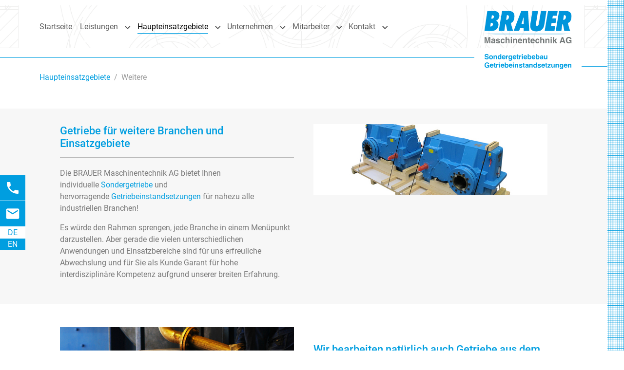

--- FILE ---
content_type: text/html; charset=utf-8
request_url: https://www.brauer-getriebe.de/de/haupteinsatzgebiete/weitere/
body_size: 13553
content:
<!DOCTYPE html>
<html lang="de">
<head>

<meta charset="utf-8">
<!-- 
	Reygers Systemhaus GmbH - www.reygers-systemhaus.de

	This website is powered by TYPO3 - inspiring people to share!
	TYPO3 is a free open source Content Management Framework initially created by Kasper Skaarhoj and licensed under GNU/GPL.
	TYPO3 is copyright 1998-2026 of Kasper Skaarhoj. Extensions are copyright of their respective owners.
	Information and contribution at https://typo3.org/
-->


<link rel="icon" href="/typo3conf/ext/brauer/Resources/Public/Icons/favicon.ico" type="image/vnd.microsoft.icon">
<title>Weitere - BRAUER Maschinentechnik AG</title>
<meta http-equiv="x-ua-compatible" content="IE=edge">
<meta name="generator" content="TYPO3 CMS">
<meta name="viewport" content="width=device-width, initial-scale=1, minimum-scale=1">
<meta name="robots" content="index,follow">
<meta name="twitter:card" content="summary">
<meta name="apple-mobile-web-app-capable" content="no">
<meta name="google" content="notranslate">

<link rel="stylesheet" href="/typo3temp/assets/bootstrappackage/fonts/284ba9c5345a729d38fc3d3bb72eea6caaef6180abbc77928e15e42297d05f8b/webfont.css?1769096779" media="all">
<link rel="stylesheet" href="/typo3temp/assets/compressed/merged-a947bd18ad3f58db95266c68668f084b-d37621f29d4d3669c05576461c8aef6d.css?1747383349" media="all">
<link rel="stylesheet" href="/typo3temp/assets/compressed/merged-a741fb7796291168549240a47b92359b-dbe728feb117d52b82c42726166f9d04.css?1747383349" media="all">


<script src="/typo3temp/assets/compressed/merged-e3fc5050cd7ea5ee94f9b85a632e6ff1-7adb7b65307a555dddd3fd9acf5fffc8.js?1747383349"></script>



<link rel="prev" href="/de/haupteinsatzgebiete/turbo">
<link rel="canonical" href="https://www.brauer-getriebe.de/de/haupteinsatzgebiete/weitere"/>

<link rel="alternate" hreflang="de-DE" href="https://www.brauer-getriebe.de/de/haupteinsatzgebiete/weitere"/>
<link rel="alternate" hreflang="en-US" href="https://www.brauer-getriebe.de/en/industries/other"/>
<link rel="alternate" hreflang="x-default" href="https://www.brauer-getriebe.de/de/haupteinsatzgebiete/weitere"/>
<script>if(typeof _paq==="undefined"||!(_paq instanceof Array))var _paq=[];_paq.push(["disableCookies"]);_paq.push(["trackPageView"]);_paq.push(["enableHeartBeatTimer"]);_paq.push(["enableLinkTracking"]);_paq.push(["trackAllContentImpressions"]);_paq.push(["trackVisibleContentImpressions"]);(function(){var u="https://analytics.reygers.de/";_paq.push(["setTrackerUrl",u+"matomo.php"]);_paq.push(["setSiteId",6]);var d=document,g=d.createElement("script"),s=d.getElementsByTagName("script")[0];g.async=true;g.src=u+"matomo.js";s.parentNode.insertBefore(g,s);})();</script>
</head>
<body id="p22" class="page-22 pagelevel-2 language-0 backendlayout-default layout-default">

<div id="top"></div>
<div class="body-bg body-bg-top">

    



    




    <a class="visually-hidden-focusable page-skip-link" href="#page-content">
        <span>Skip to main content</span>
    </a>
    <a class="visually-hidden-focusable page-skip-link" href="#page-footer">
        <span>Skip to page footer</span>
    </a>

    




<header id="page-header" class="bp-page-header navbar navbar-mainnavigation navbar-default navbar-has-image navbar-top navbar-fixed-top">
    <div class="container container-mainnavigation">
        
<a class="navbar-brand navbar-brand-image" title="Brauer" href="/de/">
    
            <img class="navbar-brand-logo-normal logo-desktop" src="/typo3conf/ext/brauer/Resources/Public/Images/brauer.svg" alt="Brauer" height="80" width="192">
            <img class="navbar-brand-logo-normal logo-mobile" src="/typo3conf/ext/brauer/Resources/Public/Images/brauer_responsive.svg" alt="Brauer">
            
                <img class="navbar-brand-logo-inverted" src="/typo3conf/ext/brauer/Resources/Public/Images/brauer_responsive.svg" alt="Brauer" height="80" width="192">
            
        
</a>


        
            
<button class="navbar-toggler collapsed" type="button" data-bs-toggle="collapse" data-bs-target="#mainnavigation" aria-controls="mainnavigation" aria-expanded="false" aria-label="Toggle navigation">
    <span class="navbar-toggler-icon"></span>
</button>


            <nav aria-label="Main navigation" id="mainnavigation" class="collapse navbar-collapse">
                



                

    <ul class="navbar-nav">
        
            

                    
                    
                    <li class="nav-item">
                        <a
                            id="nav-item-2"
                            href="/de/"
                            class="nav-link nav-link-main"
                            
                            
                            aria-current="false"
                            >
                            
                            <span class="nav-link-text">
                                Startseite
                                
                            </span>
                        </a>
                        
                        <div class="dropdown-menu">
                            
    




                        </div>
                    </li>

                
        
            

                    
                    
                        
                    
                        
                    
                        
                    
                        
                    
                        
                    
                    <li class="nav-item nav-style-simple">
                        <a
                            id="nav-item-3"
                            href="/de/leistungen/serviceleistungen"
                            class="nav-link nav-link-main"
                            
                            
                            aria-current="false"
                            >
                            
                            <span class="nav-link-text">
                                Leistungen
                                
                            </span>
                        </a>
                        
                            <button
                                type="button"
                                id="nav-toggle-3"
                                class="nav-link nav-link-toggle"
                                data-bs-toggle="dropdown"
                                data-bs-display="static"
                                aria-haspopup="true"
                                aria-expanded="false"
                                >
                                <span class="nav-link-indicator" aria-hidden="true"></span>
                                <span class="nav-link-text visually-hidden">Submenu for "Leistungen"</span>
                            </button>
                        
                        <div class="dropdown-menu dropdown-menu-simple">
                            
    
        <ul class="dropdown-nav" data-level="2">
            
            
                
                        <li class="nav-item">
                            <a class="nav-link nav-link-dropdown" href="/de/leistungen/serviceleistungen" title="Serviceleistungen">
                                
                                <span class="nav-link-text">
                                    Serviceleistungen
                                    
                                </span>
                            </a>
                            
    

                        </li>
                    
            
                
                        <li class="nav-item">
                            <a class="nav-link nav-link-dropdown" href="/de/leistungen/instandsetzungen" title="Instandsetzungen">
                                
                                <span class="nav-link-text">
                                    Instandsetzungen
                                    
                                </span>
                            </a>
                            
    

                        </li>
                    
            
                
                        <li class="nav-item">
                            <a class="nav-link nav-link-dropdown" href="/de/leistungen/sondergetriebe" title="Sondergetriebe">
                                
                                <span class="nav-link-text">
                                    Sondergetriebe
                                    
                                </span>
                            </a>
                            
    

                        </li>
                    
            
                
                        <li class="nav-item">
                            <a class="nav-link nav-link-dropdown" href="/de/leistungen/austauschkomponenten" title="Austauschkomponenten">
                                
                                <span class="nav-link-text">
                                    Austauschkomponenten
                                    
                                </span>
                            </a>
                            
    

                        </li>
                    
            
                
                        <li class="nav-item">
                            <a class="nav-link nav-link-dropdown" href="/de/leistungen/referenzen" title="Referenzen">
                                
                                <span class="nav-link-text">
                                    Referenzen
                                    
                                </span>
                            </a>
                            
    

                        </li>
                    
            
        </ul>
    




                        </div>
                    </li>

                
        
            

                    
                    
                        
                    
                        
                    
                        
                    
                        
                    
                        
                    
                        
                    
                        
                    
                        
                    
                        
                    
                    <li class="nav-item nav-style-simple">
                        <a
                            id="nav-item-4"
                            href="/de/haupteinsatzgebiete/chemie"
                            class="nav-link nav-link-main active"
                            
                            
                            aria-current="false"
                            >
                            
                            <span class="nav-link-text">
                                Haupteinsatzgebiete
                                
                            </span>
                        </a>
                        
                            <button
                                type="button"
                                id="nav-toggle-4"
                                class="nav-link nav-link-toggle"
                                data-bs-toggle="dropdown"
                                data-bs-display="static"
                                aria-haspopup="true"
                                aria-expanded="false"
                                >
                                <span class="nav-link-indicator" aria-hidden="true"></span>
                                <span class="nav-link-text visually-hidden">Submenu for "Haupteinsatzgebiete"</span>
                            </button>
                        
                        <div class="dropdown-menu dropdown-menu-simple">
                            
    
        <ul class="dropdown-nav" data-level="2">
            
            
                
                        <li class="nav-item">
                            <a class="nav-link nav-link-dropdown" href="/de/haupteinsatzgebiete/chemie" title="Chemie">
                                
                                <span class="nav-link-text">
                                    Chemie
                                    
                                </span>
                            </a>
                            
    

                        </li>
                    
            
                
                        <li class="nav-item">
                            <a class="nav-link nav-link-dropdown" href="/de/haupteinsatzgebiete/energie" title="Energie">
                                
                                <span class="nav-link-text">
                                    Energie
                                    
                                </span>
                            </a>
                            
    

                        </li>
                    
            
                
                        <li class="nav-item">
                            <a class="nav-link nav-link-dropdown" href="/de/haupteinsatzgebiete/gummi-kgk" title="Gummi / KGK">
                                
                                <span class="nav-link-text">
                                    Gummi / KGK
                                    
                                </span>
                            </a>
                            
    

                        </li>
                    
            
                
                        <li class="nav-item">
                            <a class="nav-link nav-link-dropdown" href="/de/haupteinsatzgebiete/metalle" title="Metalle">
                                
                                <span class="nav-link-text">
                                    Metalle
                                    
                                </span>
                            </a>
                            
    

                        </li>
                    
            
                
                        <li class="nav-item">
                            <a class="nav-link nav-link-dropdown" href="/de/haupteinsatzgebiete/papier" title="Papier">
                                
                                <span class="nav-link-text">
                                    Papier
                                    
                                </span>
                            </a>
                            
    

                        </li>
                    
            
                
                        <li class="nav-item">
                            <a class="nav-link nav-link-dropdown" href="/de/haupteinsatzgebiete/schifffahrt" title="Schifffahrt">
                                
                                <span class="nav-link-text">
                                    Schifffahrt
                                    
                                </span>
                            </a>
                            
    

                        </li>
                    
            
                
                        <li class="nav-item">
                            <a class="nav-link nav-link-dropdown" href="/de/haupteinsatzgebiete/steine-erden" title="Steine / Erden">
                                
                                <span class="nav-link-text">
                                    Steine / Erden
                                    
                                </span>
                            </a>
                            
    

                        </li>
                    
            
                
                        <li class="nav-item">
                            <a class="nav-link nav-link-dropdown" href="/de/haupteinsatzgebiete/turbo" title="Turbo">
                                
                                <span class="nav-link-text">
                                    Turbo
                                    
                                </span>
                            </a>
                            
    

                        </li>
                    
            
                
                        <li class="nav-item">
                            <a class="nav-link nav-link-dropdown active" href="/de/haupteinsatzgebiete/weitere" title="Weitere">
                                
                                <span class="nav-link-text">
                                    Weitere
                                     <span class="visually-hidden">(current)</span>
                                </span>
                            </a>
                            
    

                        </li>
                    
            
        </ul>
    




                        </div>
                    </li>

                
        
            

                    
                    
                        
                    
                        
                    
                        
                    
                    <li class="nav-item nav-style-simple">
                        <a
                            id="nav-item-5"
                            href="/de/unternehmen/neuigkeiten"
                            class="nav-link nav-link-main"
                            
                            
                            aria-current="false"
                            >
                            
                            <span class="nav-link-text">
                                Unternehmen
                                
                            </span>
                        </a>
                        
                            <button
                                type="button"
                                id="nav-toggle-5"
                                class="nav-link nav-link-toggle"
                                data-bs-toggle="dropdown"
                                data-bs-display="static"
                                aria-haspopup="true"
                                aria-expanded="false"
                                >
                                <span class="nav-link-indicator" aria-hidden="true"></span>
                                <span class="nav-link-text visually-hidden">Submenu for "Unternehmen"</span>
                            </button>
                        
                        <div class="dropdown-menu dropdown-menu-simple">
                            
    
        <ul class="dropdown-nav" data-level="2">
            
            
                
                        <li class="nav-item">
                            <a class="nav-link nav-link-dropdown" href="/de/unternehmen/neuigkeiten" title="Neuigkeiten">
                                
                                <span class="nav-link-text">
                                    Neuigkeiten
                                    
                                </span>
                            </a>
                            
    

                        </li>
                    
            
                
                        <li class="nav-item">
                            <a class="nav-link nav-link-dropdown" href="/de/unternehmen/philosophie" title="Philosophie">
                                
                                <span class="nav-link-text">
                                    Philosophie
                                    
                                </span>
                            </a>
                            
    

                        </li>
                    
            
                
                        <li class="nav-item">
                            <a class="nav-link nav-link-dropdown" href="/de/unternehmen/historie" title="Historie">
                                
                                <span class="nav-link-text">
                                    Historie
                                    
                                </span>
                            </a>
                            
    

                        </li>
                    
            
        </ul>
    




                        </div>
                    </li>

                
        
            

                    
                    
                        
                    
                        
                    
                        
                    
                        
                    
                    <li class="nav-item nav-style-simple">
                        <a
                            id="nav-item-92"
                            href="/de/mitarbeiter/uebersicht"
                            class="nav-link nav-link-main"
                            
                            
                            aria-current="false"
                            >
                            
                            <span class="nav-link-text">
                                Mitarbeiter
                                
                            </span>
                        </a>
                        
                            <button
                                type="button"
                                id="nav-toggle-92"
                                class="nav-link nav-link-toggle"
                                data-bs-toggle="dropdown"
                                data-bs-display="static"
                                aria-haspopup="true"
                                aria-expanded="false"
                                >
                                <span class="nav-link-indicator" aria-hidden="true"></span>
                                <span class="nav-link-text visually-hidden">Submenu for "Mitarbeiter"</span>
                            </button>
                        
                        <div class="dropdown-menu dropdown-menu-simple">
                            
    
        <ul class="dropdown-nav" data-level="2">
            
            
                
                        <li class="nav-item">
                            <a class="nav-link nav-link-dropdown" href="/de/mitarbeiter/uebersicht" title="Übersicht">
                                
                                <span class="nav-link-text">
                                    Übersicht
                                    
                                </span>
                            </a>
                            
    

                        </li>
                    
            
                
                        <li class="nav-item">
                            <a class="nav-link nav-link-dropdown" href="/de/mitarbeiter/produktion" title="Produktion">
                                
                                <span class="nav-link-text">
                                    Produktion
                                    
                                </span>
                            </a>
                            
    

                        </li>
                    
            
                
                        <li class="nav-item">
                            <a class="nav-link nav-link-dropdown" href="/de/mitarbeiter/konstruktion" title="Konstruktion">
                                
                                <span class="nav-link-text">
                                    Konstruktion
                                    
                                </span>
                            </a>
                            
    

                        </li>
                    
            
                
                        <li class="nav-item">
                            <a class="nav-link nav-link-dropdown" href="/de/mitarbeiter/verwaltung" title="Verwaltung">
                                
                                <span class="nav-link-text">
                                    Verwaltung
                                    
                                </span>
                            </a>
                            
    

                        </li>
                    
            
        </ul>
    




                        </div>
                    </li>

                
        
            

                    
                    
                        
                    
                        
                    
                        
                    
                        
                    
                        
                    
                    <li class="nav-item nav-style-simple">
                        <a
                            id="nav-item-6"
                            href="/de/kontakt/kunden"
                            class="nav-link nav-link-main"
                            
                            
                            aria-current="false"
                            >
                            
                            <span class="nav-link-text">
                                Kontakt
                                
                            </span>
                        </a>
                        
                            <button
                                type="button"
                                id="nav-toggle-6"
                                class="nav-link nav-link-toggle"
                                data-bs-toggle="dropdown"
                                data-bs-display="static"
                                aria-haspopup="true"
                                aria-expanded="false"
                                >
                                <span class="nav-link-indicator" aria-hidden="true"></span>
                                <span class="nav-link-text visually-hidden">Submenu for "Kontakt"</span>
                            </button>
                        
                        <div class="dropdown-menu dropdown-menu-simple">
                            
    
        <ul class="dropdown-nav" data-level="2">
            
            
                
                        <li class="nav-item">
                            <a class="nav-link nav-link-dropdown" href="/de/kontakt/kunden" title="Kunden">
                                
                                <span class="nav-link-text">
                                    Kunden
                                    
                                </span>
                            </a>
                            
    

                        </li>
                    
            
                
                        <li class="nav-item">
                            <a class="nav-link nav-link-dropdown" href="/de/kontakt/lieferanten" title="Lieferanten">
                                
                                <span class="nav-link-text">
                                    Lieferanten
                                    
                                </span>
                            </a>
                            
    

                        </li>
                    
            
                
                        <li class="nav-item">
                            <a class="nav-link nav-link-dropdown" href="/de/kontakt/anfahrt" title="Anfahrt">
                                
                                <span class="nav-link-text">
                                    Anfahrt
                                    
                                </span>
                            </a>
                            
    

                        </li>
                    
            
                
                        <li class="nav-item">
                            <a class="nav-link nav-link-dropdown" href="/de/kontakt/kontaktformular" title="Kontaktformular">
                                
                                <span class="nav-link-text">
                                    Kontaktformular
                                    
                                </span>
                            </a>
                            
    

                        </li>
                    
            
                
                        <li class="nav-item">
                            <a class="nav-link nav-link-dropdown" href="/de/kontakt/impressum" title="Impressum">
                                
                                <span class="nav-link-text">
                                    Impressum
                                    
                                </span>
                            </a>
                            
    

                        </li>
                    
            
        </ul>
    




                        </div>
                    </li>

                
        
    </ul>



                



            </nav>
        
    </div>
</header>



    

    


  

    <main id="page-content" class="bp-page-content main-section">
        <div id="subHeader" class="clearfix">
            <div id="line1"></div>
            <div id="claim" class="container"><img src="/fileadmin/layout/claim.svg" alt="BRAUER Maschinentechnik AG" title="BRAUER Maschinentechnik AG" class="claim"></div>
            <div id="line2"></div>
        </div>
        
    
        <nav class="breadcrumb-section" aria-label="Breadcrumb">
            <div class="container">
                <p class="visually-hidden" id="breadcrumb">You are here:</p>
                <ol class="breadcrumb">
                    
                        
                        
                        <li class="breadcrumb-item">
                            
                                    <a class="breadcrumb-link" href="/de/" title="brauer-getriebe.de">
                                        
    <span class="breadcrumb-link-title">
        
        <span class="breadcrumb-text">brauer-getriebe.de</span>
    </span>

                                    </a>
                                
                        </li>
                    
                        
                        
                        <li class="breadcrumb-item">
                            
                                    <a class="breadcrumb-link" href="/de/haupteinsatzgebiete/chemie" title="Haupteinsatzgebiete">
                                        
    <span class="breadcrumb-link-title">
        
        <span class="breadcrumb-text">Haupteinsatzgebiete</span>
    </span>

                                    </a>
                                
                        </li>
                    
                        
                        
                            
                        
                        <li class="breadcrumb-item active" aria-current="page">
                            
                                    
    <span class="breadcrumb-link-title">
        
        <span class="breadcrumb-text">Weitere</span>
    </span>

                                
                        </li>
                    
                    
                </ol>
            </div>
        </nav>
    



        <!--TYPO3SEARCH_begin-->
        

    

    <div class="section section-default">
        








        <div id="c448" class=" frame frame-default frame-type-container_2_columns frame-layout-default frame-size-default frame-height-default frame-background-tertiary frame-space-before-large frame-space-after-medium frame-no-backgroundimage">
            <div class="frame-group-container">
                <div class="frame-group-inner">
                    



                    <div class="frame-container frame-container-default">
                        <div class="frame-inner">
                            
    
    



    
    

    <div class="contentcontainer" data-container-identifier="container_2_columns">
        <div class="contentcontainer-column" data-container-column="left">
    
        






    
        
        
        
            
        
    



        <div id="c451" class=" frame frame-default frame-type-header frame-layout-default frame-size-default frame-height-default frame-background-none frame-space-before-none frame-space-after-none frame-no-backgroundimage">
            <div class="frame-group-container">
                <div class="frame-group-inner">
                    



                    <div class="frame-container frame-container-default">
                        <div class="frame-inner">
                            
    
    



    

    
        <div class="frame-header">
            

    
            <h1 class="element-header  ">
                <span>Getriebe für weitere Branchen und Einsatzgebiete</span>
            </h1>
        



            



            



        </div>
    



    
    



    




                        </div>
                    </div>
                </div>
            </div>
        </div>

    



    
        






    
        
        
        
            
        
    



        <div id="c450" class=" frame frame-default frame-type-div frame-layout-default frame-size-default frame-height-default frame-background-none frame-space-before-none frame-space-after-none frame-no-backgroundimage">
            <div class="frame-group-container">
                <div class="frame-group-inner">
                    



                    <div class="frame-container frame-container-default">
                        <div class="frame-inner">
                            
    
    



    
    

    <hr>


    



    




                        </div>
                    </div>
                </div>
            </div>
        </div>

    



    
        






    
        
        
        
            
        
    



        <div id="c449" class=" frame frame-default frame-type-text frame-layout-default frame-size-default frame-height-default frame-background-none frame-space-before-extra-small frame-space-after-medium frame-no-backgroundimage">
            <div class="frame-group-container">
                <div class="frame-group-inner">
                    



                    <div class="frame-container frame-container-default">
                        <div class="frame-inner">
                            
    
    



    

    



    

    <p>Die BRAUER Maschinentechnik AG bietet Ihnen individuelle&nbsp;<a href="/de/leistungen/sondergetriebe" title="Spezialgetriebe für alle Industriebranchen">Sondergetriebe</a> und hervorragende&nbsp;<a href="/de/leistungen/instandsetzungen" title="Getriebeinstandsetzung für Industrieanlagen">Getriebeinstandsetzungen</a> für nahezu alle industriellen Branchen!</p>
<p>Es würde den Rahmen sprengen, jede Branche in einem Menüpunkt darzustellen. Aber gerade die vielen unterschiedlichen Anwendungen und Einsatzbereiche sind für uns erfreuliche Abwechslung und für Sie als Kunde Garant für hohe interdisziplinäre Kompetenz aufgrund unserer breiten Erfahrung.</p>


    



    




                        </div>
                    </div>
                </div>
            </div>
        </div>

    



    
</div>
<div class="contentcontainer-column" data-container-column="right">
    
        






    
        
        
        
            
        
    



        <div id="c452" class=" frame frame-default frame-type-carousel_small frame-layout-default frame-size-default frame-height-default frame-background-none frame-space-before-none frame-space-after-extra-small frame-no-backgroundimage">
            <div class="frame-group-container">
                <div class="frame-group-inner">
                    



                    <div class="frame-container frame-container-default">
                        <div class="frame-inner">
                            
    
    



    

    



    

    
        <div id="carousel-452"
            class="carousel carousel-small carousel-fade slide"
            data-bs-wrap="true"
            data-bs-ride="carousel"
            data-bs-interval="3000"
            role="region"
            aria-roledescription="carousel"
        >
            

    <div class="carousel-indicators">
        
            
            <button
                type="button"
                data-bs-target="#carousel-452"
                data-bs-slide-to="0"
                class="active"
                aria-current="true"
                aria-label="Go to slide: Weitere1"
            >
                <span>Weitere1</span>
            </button>
        
            
            <button
                type="button"
                data-bs-target="#carousel-452"
                data-bs-slide-to="1"
                class=""
                aria-current="false"
                aria-label="Go to slide: Weitere2"
            >
                <span>Weitere2</span>
            </button>
        
            
            <button
                type="button"
                data-bs-target="#carousel-452"
                data-bs-slide-to="2"
                class=""
                aria-current="false"
                aria-label="Go to slide: Weitere3"
            >
                <span>Weitere3</span>
            </button>
        
            
            <button
                type="button"
                data-bs-target="#carousel-452"
                data-bs-slide-to="3"
                class=""
                aria-current="false"
                aria-label="Go to slide: Weitere4"
            >
                <span>Weitere4</span>
            </button>
        
            
            <button
                type="button"
                data-bs-target="#carousel-452"
                data-bs-slide-to="4"
                class=""
                aria-current="false"
                aria-label="Go to slide: Weitere5"
            >
                <span>Weitere5</span>
            </button>
        
    </div>



            <div class="carousel-inner">
                
                    
                    
                    
                    
                    
                    
                    
                        
                        
                    
                    <div
                        class="item active carousel-item carousel-item-layout-custom carousel-item-type-image"
                        aria-current="true"
                        data-itemno="0"
                        style=" --carousel-item-color: #FFFFFF;"
                        role="group"
                        aria-roledescription="slide"
                        >
                        



                        <div class="carousel-content">
                            

    <div class="carousel-content-inner">
        <div class="carousel-image">
            
                
<picture>
    
        
        
        
        
            
            
            
                
                
                    
                    
                    
                    
                            
                        
                    
                
            
            <source data-variant="default" data-maxwidth="880" media="(min-width: 1400px)" srcset="/fileadmin/_processed_/8/2/csm_Weitere1_384340d258.jpg 1x">
        
    
        
        
        
        
            
            
            
                
                
                    
                    
                    
                    
                            
                        
                    
                
            
            <source data-variant="xlarge" data-maxwidth="680" media="(min-width: 1200px)" srcset="/fileadmin/_processed_/8/2/csm_Weitere1_a3e7604a15.jpg 1x">
        
    
        
        
        
        
            
            
            
                
                
                    
                    
                    
                    
                            
                        
                    
                
            
            <source data-variant="large" data-maxwidth="580" media="(min-width: 992px)" srcset="/fileadmin/_processed_/8/2/csm_Weitere1_fdea8a27ae.jpg 1x">
        
    
        
        
        
        
            
            
            
                
                
                    
                    
                    
                    
                            
                        
                    
                
            
            <source data-variant="medium" data-maxwidth="476" media="(min-width: 768px)" srcset="/fileadmin/_processed_/8/2/csm_Weitere1_7a9dd4bb43.jpg 1x">
        
    
        
        
        
        
            
            
            
                
                
                    
                    
                    
                    
                            
                        
                    
                
            
            <source data-variant="small" data-maxwidth="767" media="(min-width: 576px)" srcset="/fileadmin/_processed_/8/2/csm_Weitere1_99e788ba1f.jpg 1x">
        
    
        
        
        
        
            
            
            
                
                
                    
                    
                    
                    
                            
                        
                    
                
            
            <source data-variant="extrasmall" data-maxwidth="374"  srcset="/fileadmin/_processed_/8/2/csm_Weitere1_741e38ff8c.jpg 1x">
        
    
    
    
    
    
            
        
    
    
    <img loading="lazy" src="/fileadmin/_processed_/8/2/csm_Weitere1_ede8750db9.jpg" width="880" height="264" title="" alt="">
</picture>


            
        </div>
    </div>



                        </div>
                    </div>
                
                    
                    
                    
                    
                    
                    
                    
                        
                        
                    
                    <div
                        class="item carousel-item carousel-item-layout-custom carousel-item-type-image"
                        aria-current="false"
                        data-itemno="1"
                        style=" --carousel-item-color: #FFFFFF;"
                        role="group"
                        aria-roledescription="slide"
                        >
                        



                        <div class="carousel-content">
                            

    <div class="carousel-content-inner">
        <div class="carousel-image">
            
                
<picture>
    
        
        
        
        
            
            
            
                
                
                    
                    
                    
                    
                            
                        
                    
                
            
            <source data-variant="default" data-maxwidth="880" media="(min-width: 1400px)" srcset="/fileadmin/_processed_/5/9/csm_Weitere2_9dd55a03fc.jpg 1x">
        
    
        
        
        
        
            
            
            
                
                
                    
                    
                    
                    
                            
                        
                    
                
            
            <source data-variant="xlarge" data-maxwidth="680" media="(min-width: 1200px)" srcset="/fileadmin/_processed_/5/9/csm_Weitere2_344c5d21f3.jpg 1x">
        
    
        
        
        
        
            
            
            
                
                
                    
                    
                    
                    
                            
                        
                    
                
            
            <source data-variant="large" data-maxwidth="580" media="(min-width: 992px)" srcset="/fileadmin/_processed_/5/9/csm_Weitere2_6668421b93.jpg 1x">
        
    
        
        
        
        
            
            
            
                
                
                    
                    
                    
                    
                            
                        
                    
                
            
            <source data-variant="medium" data-maxwidth="476" media="(min-width: 768px)" srcset="/fileadmin/_processed_/5/9/csm_Weitere2_73cb64a753.jpg 1x">
        
    
        
        
        
        
            
            
            
                
                
                    
                    
                    
                    
                            
                        
                    
                
            
            <source data-variant="small" data-maxwidth="767" media="(min-width: 576px)" srcset="/fileadmin/_processed_/5/9/csm_Weitere2_ed2ddd0665.jpg 1x">
        
    
        
        
        
        
            
            
            
                
                
                    
                    
                    
                    
                            
                        
                    
                
            
            <source data-variant="extrasmall" data-maxwidth="374"  srcset="/fileadmin/_processed_/5/9/csm_Weitere2_46f4bce41c.jpg 1x">
        
    
    
    
    
    
            
        
    
    
    <img loading="lazy" src="/fileadmin/_processed_/5/9/csm_Weitere2_0cc2fe2384.jpg" width="880" height="264" title="" alt="">
</picture>


            
        </div>
    </div>



                        </div>
                    </div>
                
                    
                    
                    
                    
                    
                    
                    
                        
                        
                    
                    <div
                        class="item carousel-item carousel-item-layout-custom carousel-item-type-image"
                        aria-current="false"
                        data-itemno="2"
                        style=" --carousel-item-color: #FFFFFF;"
                        role="group"
                        aria-roledescription="slide"
                        >
                        



                        <div class="carousel-content">
                            

    <div class="carousel-content-inner">
        <div class="carousel-image">
            
                
<picture>
    
        
        
        
        
            
            
            
                
                
                    
                    
                    
                    
                            
                        
                    
                
            
            <source data-variant="default" data-maxwidth="880" media="(min-width: 1400px)" srcset="/fileadmin/_processed_/d/7/csm_Weitere3_6d453d2e5b.jpg 1x">
        
    
        
        
        
        
            
            
            
                
                
                    
                    
                    
                    
                            
                        
                    
                
            
            <source data-variant="xlarge" data-maxwidth="680" media="(min-width: 1200px)" srcset="/fileadmin/_processed_/d/7/csm_Weitere3_b2c95cbcb3.jpg 1x">
        
    
        
        
        
        
            
            
            
                
                
                    
                    
                    
                    
                            
                        
                    
                
            
            <source data-variant="large" data-maxwidth="580" media="(min-width: 992px)" srcset="/fileadmin/_processed_/d/7/csm_Weitere3_1dc0b10701.jpg 1x">
        
    
        
        
        
        
            
            
            
                
                
                    
                    
                    
                    
                            
                        
                    
                
            
            <source data-variant="medium" data-maxwidth="476" media="(min-width: 768px)" srcset="/fileadmin/_processed_/d/7/csm_Weitere3_eb4740311a.jpg 1x">
        
    
        
        
        
        
            
            
            
                
                
                    
                    
                    
                    
                            
                        
                    
                
            
            <source data-variant="small" data-maxwidth="767" media="(min-width: 576px)" srcset="/fileadmin/_processed_/d/7/csm_Weitere3_bd00f220cc.jpg 1x">
        
    
        
        
        
        
            
            
            
                
                
                    
                    
                    
                    
                            
                        
                    
                
            
            <source data-variant="extrasmall" data-maxwidth="374"  srcset="/fileadmin/_processed_/d/7/csm_Weitere3_b69fbd7de6.jpg 1x">
        
    
    
    
    
    
            
        
    
    
    <img loading="lazy" src="/fileadmin/_processed_/d/7/csm_Weitere3_e65fd6d931.jpg" width="880" height="264" title="" alt="">
</picture>


            
        </div>
    </div>



                        </div>
                    </div>
                
                    
                    
                    
                    
                    
                    
                    
                        
                        
                    
                    <div
                        class="item carousel-item carousel-item-layout-custom carousel-item-type-image"
                        aria-current="false"
                        data-itemno="3"
                        style=" --carousel-item-color: #FFFFFF;"
                        role="group"
                        aria-roledescription="slide"
                        >
                        



                        <div class="carousel-content">
                            

    <div class="carousel-content-inner">
        <div class="carousel-image">
            
                
<picture>
    
        
        
        
        
            
            
            
                
                
                    
                    
                    
                    
                            
                        
                    
                
            
            <source data-variant="default" data-maxwidth="880" media="(min-width: 1400px)" srcset="/fileadmin/_processed_/b/9/csm_Weitere4_576255f560.jpg 1x">
        
    
        
        
        
        
            
            
            
                
                
                    
                    
                    
                    
                            
                        
                    
                
            
            <source data-variant="xlarge" data-maxwidth="680" media="(min-width: 1200px)" srcset="/fileadmin/_processed_/b/9/csm_Weitere4_1a1005fa87.jpg 1x">
        
    
        
        
        
        
            
            
            
                
                
                    
                    
                    
                    
                            
                        
                    
                
            
            <source data-variant="large" data-maxwidth="580" media="(min-width: 992px)" srcset="/fileadmin/_processed_/b/9/csm_Weitere4_a77da26f4a.jpg 1x">
        
    
        
        
        
        
            
            
            
                
                
                    
                    
                    
                    
                            
                        
                    
                
            
            <source data-variant="medium" data-maxwidth="476" media="(min-width: 768px)" srcset="/fileadmin/_processed_/b/9/csm_Weitere4_900bb0d036.jpg 1x">
        
    
        
        
        
        
            
            
            
                
                
                    
                    
                    
                    
                            
                        
                    
                
            
            <source data-variant="small" data-maxwidth="767" media="(min-width: 576px)" srcset="/fileadmin/_processed_/b/9/csm_Weitere4_1531abc772.jpg 1x">
        
    
        
        
        
        
            
            
            
                
                
                    
                    
                    
                    
                            
                        
                    
                
            
            <source data-variant="extrasmall" data-maxwidth="374"  srcset="/fileadmin/_processed_/b/9/csm_Weitere4_6925779909.jpg 1x">
        
    
    
    
    
    
            
        
    
    
    <img loading="lazy" src="/fileadmin/_processed_/b/9/csm_Weitere4_080093f278.jpg" width="880" height="264" title="" alt="">
</picture>


            
        </div>
    </div>



                        </div>
                    </div>
                
                    
                    
                    
                    
                    
                    
                    
                        
                        
                    
                    <div
                        class="item carousel-item carousel-item-layout-custom carousel-item-type-image"
                        aria-current="false"
                        data-itemno="4"
                        style=" --carousel-item-color: #FFFFFF;"
                        role="group"
                        aria-roledescription="slide"
                        >
                        



                        <div class="carousel-content">
                            

    <div class="carousel-content-inner">
        <div class="carousel-image">
            
                
<picture>
    
        
        
        
        
            
            
            
                
                
                    
                    
                    
                    
                            
                        
                    
                
            
            <source data-variant="default" data-maxwidth="880" media="(min-width: 1400px)" srcset="/fileadmin/_processed_/a/a/csm_Weitere5_34b51c8957.jpg 1x">
        
    
        
        
        
        
            
            
            
                
                
                    
                    
                    
                    
                            
                        
                    
                
            
            <source data-variant="xlarge" data-maxwidth="680" media="(min-width: 1200px)" srcset="/fileadmin/_processed_/a/a/csm_Weitere5_1d657b177c.jpg 1x">
        
    
        
        
        
        
            
            
            
                
                
                    
                    
                    
                    
                            
                        
                    
                
            
            <source data-variant="large" data-maxwidth="580" media="(min-width: 992px)" srcset="/fileadmin/_processed_/a/a/csm_Weitere5_a36df7981e.jpg 1x">
        
    
        
        
        
        
            
            
            
                
                
                    
                    
                    
                    
                            
                        
                    
                
            
            <source data-variant="medium" data-maxwidth="476" media="(min-width: 768px)" srcset="/fileadmin/_processed_/a/a/csm_Weitere5_b2e45312f3.jpg 1x">
        
    
        
        
        
        
            
            
            
                
                
                    
                    
                    
                    
                            
                        
                    
                
            
            <source data-variant="small" data-maxwidth="767" media="(min-width: 576px)" srcset="/fileadmin/_processed_/a/a/csm_Weitere5_2da67cb551.jpg 1x">
        
    
        
        
        
        
            
            
            
                
                
                    
                    
                    
                    
                            
                        
                    
                
            
            <source data-variant="extrasmall" data-maxwidth="374"  srcset="/fileadmin/_processed_/a/a/csm_Weitere5_be70df93a1.jpg 1x">
        
    
    
    
    
    
            
        
    
    
    <img loading="lazy" src="/fileadmin/_processed_/a/a/csm_Weitere5_2428a07eff.jpg" width="880" height="264" title="" alt="">
</picture>


            
        </div>
    </div>



                        </div>
                    </div>
                
            </div>
            

    <button data-bs-slide="prev" data-bs-target="#carousel-452" type="button" class="carousel-control carousel-control-prev">
        <span class="carousel-control-icon carousel-control-prev-icon" aria-hidden="true"></span>
        <span class="visually-hidden">Previous</span>
    </button>
    <button data-bs-slide="next" data-bs-target="#carousel-452" type="button" class="carousel-control carousel-control-next">
        <span class="carousel-control-icon carousel-control-next-icon" aria-hidden="true"></span>
        <span class="visually-hidden">Next</span>
    </button>



        </div>
    


    



    




                        </div>
                    </div>
                </div>
            </div>
        </div>

    



    
</div>


    </div>


    



    




                        </div>
                    </div>
                </div>
            </div>
        </div>

    











        <div id="c453" class=" frame frame-default layout-02 frame-type-container_2_columns frame-layout-default frame-size-default frame-height-default frame-background-none frame-space-before-medium frame-space-after-medium frame-no-backgroundimage">
            <div class="frame-group-container">
                <div class="frame-group-inner">
                    



                    <div class="frame-container frame-container-default">
                        <div class="frame-inner">
                            
    
    



    
    

    <div class="contentcontainer" data-container-identifier="container_2_columns">
        <div class="contentcontainer-column" data-container-column="left">
    
        






    
        
        
        
            
        
    



        <div id="c454" class=" frame frame-default frame-type-carousel_small frame-layout-default frame-size-default frame-height-default frame-background-none frame-space-before-none frame-space-after-none frame-no-backgroundimage">
            <div class="frame-group-container">
                <div class="frame-group-inner">
                    



                    <div class="frame-container frame-container-default">
                        <div class="frame-inner">
                            
    
    



    

    



    

    
        <div id="carousel-454"
            class="carousel carousel-small carousel-fade slide"
            data-bs-wrap="true"
            data-bs-ride="carousel"
            data-bs-interval="3000"
            role="region"
            aria-roledescription="carousel"
        >
            

    <div class="carousel-indicators">
        
            
            <button
                type="button"
                data-bs-target="#carousel-454"
                data-bs-slide-to="0"
                class="active"
                aria-current="true"
                aria-label="Go to slide: Weitere1"
            >
                <span>Weitere1</span>
            </button>
        
            
            <button
                type="button"
                data-bs-target="#carousel-454"
                data-bs-slide-to="1"
                class=""
                aria-current="false"
                aria-label="Go to slide: Weitere2"
            >
                <span>Weitere2</span>
            </button>
        
            
            <button
                type="button"
                data-bs-target="#carousel-454"
                data-bs-slide-to="2"
                class=""
                aria-current="false"
                aria-label="Go to slide: Weitere3"
            >
                <span>Weitere3</span>
            </button>
        
            
            <button
                type="button"
                data-bs-target="#carousel-454"
                data-bs-slide-to="3"
                class=""
                aria-current="false"
                aria-label="Go to slide: Weitere4"
            >
                <span>Weitere4</span>
            </button>
        
            
            <button
                type="button"
                data-bs-target="#carousel-454"
                data-bs-slide-to="4"
                class=""
                aria-current="false"
                aria-label="Go to slide: Weitere5"
            >
                <span>Weitere5</span>
            </button>
        
            
            <button
                type="button"
                data-bs-target="#carousel-454"
                data-bs-slide-to="5"
                class=""
                aria-current="false"
                aria-label="Go to slide: Weitere6"
            >
                <span>Weitere6</span>
            </button>
        
            
            <button
                type="button"
                data-bs-target="#carousel-454"
                data-bs-slide-to="6"
                class=""
                aria-current="false"
                aria-label="Go to slide: Weitere7"
            >
                <span>Weitere7</span>
            </button>
        
            
            <button
                type="button"
                data-bs-target="#carousel-454"
                data-bs-slide-to="7"
                class=""
                aria-current="false"
                aria-label="Go to slide: Weitere8"
            >
                <span>Weitere8</span>
            </button>
        
    </div>



            <div class="carousel-inner">
                
                    
                    
                    
                    
                    
                    
                    
                        
                        
                    
                    <div
                        class="item active carousel-item carousel-item-layout-custom carousel-item-type-image"
                        aria-current="true"
                        data-itemno="0"
                        style=" --carousel-item-color: #FFFFFF;"
                        role="group"
                        aria-roledescription="slide"
                        >
                        



                        <div class="carousel-content">
                            

    <div class="carousel-content-inner">
        <div class="carousel-image">
            
                
<picture>
    
        
        
        
        
            
            
            
                
                
                    
                    
                    
                    
                            
                        
                    
                
            
            <source data-variant="default" data-maxwidth="880" media="(min-width: 1400px)" srcset="/fileadmin/_processed_/4/b/csm_Weitere21_443a15e9c0.jpg 1x">
        
    
        
        
        
        
            
            
            
                
                
                    
                    
                    
                    
                            
                        
                    
                
            
            <source data-variant="xlarge" data-maxwidth="680" media="(min-width: 1200px)" srcset="/fileadmin/_processed_/4/b/csm_Weitere21_e579477ebd.jpg 1x">
        
    
        
        
        
        
            
            
            
                
                
                    
                    
                    
                    
                            
                        
                    
                
            
            <source data-variant="large" data-maxwidth="580" media="(min-width: 992px)" srcset="/fileadmin/_processed_/4/b/csm_Weitere21_29ea6c3a15.jpg 1x">
        
    
        
        
        
        
            
            
            
                
                
                    
                    
                    
                    
                            
                        
                    
                
            
            <source data-variant="medium" data-maxwidth="476" media="(min-width: 768px)" srcset="/fileadmin/_processed_/4/b/csm_Weitere21_15867fc688.jpg 1x">
        
    
        
        
        
        
            
            
            
                
                
                    
                    
                    
                    
                            
                        
                    
                
            
            <source data-variant="small" data-maxwidth="767" media="(min-width: 576px)" srcset="/fileadmin/_processed_/4/b/csm_Weitere21_8f68fcaa33.jpg 1x">
        
    
        
        
        
        
            
            
            
                
                
                    
                    
                    
                    
                            
                        
                    
                
            
            <source data-variant="extrasmall" data-maxwidth="374"  srcset="/fileadmin/_processed_/4/b/csm_Weitere21_a0b4b20a52.jpg 1x">
        
    
    
    
    
    
            
        
    
    
    <img loading="lazy" src="/fileadmin/_processed_/4/b/csm_Weitere21_f34689c044.jpg" width="880" height="476" title="" alt="">
</picture>


            
        </div>
    </div>



                        </div>
                    </div>
                
                    
                    
                    
                    
                    
                    
                    
                        
                        
                    
                    <div
                        class="item carousel-item carousel-item-layout-custom carousel-item-type-image"
                        aria-current="false"
                        data-itemno="1"
                        style=" --carousel-item-color: #FFFFFF;"
                        role="group"
                        aria-roledescription="slide"
                        >
                        



                        <div class="carousel-content">
                            

    <div class="carousel-content-inner">
        <div class="carousel-image">
            
                
<picture>
    
        
        
        
        
            
            
            
                
                
                    
                    
                    
                    
                            
                        
                    
                
            
            <source data-variant="default" data-maxwidth="880" media="(min-width: 1400px)" srcset="/fileadmin/_processed_/3/f/csm_Weitere22_5a592cc780.jpg 1x">
        
    
        
        
        
        
            
            
            
                
                
                    
                    
                    
                    
                            
                        
                    
                
            
            <source data-variant="xlarge" data-maxwidth="680" media="(min-width: 1200px)" srcset="/fileadmin/_processed_/3/f/csm_Weitere22_82bde9560d.jpg 1x">
        
    
        
        
        
        
            
            
            
                
                
                    
                    
                    
                    
                            
                        
                    
                
            
            <source data-variant="large" data-maxwidth="580" media="(min-width: 992px)" srcset="/fileadmin/_processed_/3/f/csm_Weitere22_547347783c.jpg 1x">
        
    
        
        
        
        
            
            
            
                
                
                    
                    
                    
                    
                            
                        
                    
                
            
            <source data-variant="medium" data-maxwidth="476" media="(min-width: 768px)" srcset="/fileadmin/_processed_/3/f/csm_Weitere22_39e187be55.jpg 1x">
        
    
        
        
        
        
            
            
            
                
                
                    
                    
                    
                    
                            
                        
                    
                
            
            <source data-variant="small" data-maxwidth="767" media="(min-width: 576px)" srcset="/fileadmin/_processed_/3/f/csm_Weitere22_1af60b60bb.jpg 1x">
        
    
        
        
        
        
            
            
            
                
                
                    
                    
                    
                    
                            
                        
                    
                
            
            <source data-variant="extrasmall" data-maxwidth="374"  srcset="/fileadmin/_processed_/3/f/csm_Weitere22_5b608ec53f.jpg 1x">
        
    
    
    
    
    
            
        
    
    
    <img loading="lazy" src="/fileadmin/_processed_/3/f/csm_Weitere22_7959d0d16a.jpg" width="880" height="476" title="" alt="">
</picture>


            
        </div>
    </div>



                        </div>
                    </div>
                
                    
                    
                    
                    
                    
                    
                    
                        
                        
                    
                    <div
                        class="item carousel-item carousel-item-layout-custom carousel-item-type-image"
                        aria-current="false"
                        data-itemno="2"
                        style=" --carousel-item-color: #FFFFFF;"
                        role="group"
                        aria-roledescription="slide"
                        >
                        



                        <div class="carousel-content">
                            

    <div class="carousel-content-inner">
        <div class="carousel-image">
            
                
<picture>
    
        
        
        
        
            
            
            
                
                
                    
                    
                    
                    
                            
                        
                    
                
            
            <source data-variant="default" data-maxwidth="880" media="(min-width: 1400px)" srcset="/fileadmin/_processed_/e/7/csm_Weitere23_64f2c676d4.jpg 1x">
        
    
        
        
        
        
            
            
            
                
                
                    
                    
                    
                    
                            
                        
                    
                
            
            <source data-variant="xlarge" data-maxwidth="680" media="(min-width: 1200px)" srcset="/fileadmin/_processed_/e/7/csm_Weitere23_3cac231580.jpg 1x">
        
    
        
        
        
        
            
            
            
                
                
                    
                    
                    
                    
                            
                        
                    
                
            
            <source data-variant="large" data-maxwidth="580" media="(min-width: 992px)" srcset="/fileadmin/_processed_/e/7/csm_Weitere23_c2c41c10d1.jpg 1x">
        
    
        
        
        
        
            
            
            
                
                
                    
                    
                    
                    
                            
                        
                    
                
            
            <source data-variant="medium" data-maxwidth="476" media="(min-width: 768px)" srcset="/fileadmin/_processed_/e/7/csm_Weitere23_a40eba2911.jpg 1x">
        
    
        
        
        
        
            
            
            
                
                
                    
                    
                    
                    
                            
                        
                    
                
            
            <source data-variant="small" data-maxwidth="767" media="(min-width: 576px)" srcset="/fileadmin/_processed_/e/7/csm_Weitere23_1ae46fc3b5.jpg 1x">
        
    
        
        
        
        
            
            
            
                
                
                    
                    
                    
                    
                            
                        
                    
                
            
            <source data-variant="extrasmall" data-maxwidth="374"  srcset="/fileadmin/_processed_/e/7/csm_Weitere23_1ae9a22c33.jpg 1x">
        
    
    
    
    
    
            
        
    
    
    <img loading="lazy" src="/fileadmin/_processed_/e/7/csm_Weitere23_4ca95d41de.jpg" width="880" height="476" title="" alt="">
</picture>


            
        </div>
    </div>



                        </div>
                    </div>
                
                    
                    
                    
                    
                    
                    
                    
                        
                        
                    
                    <div
                        class="item carousel-item carousel-item-layout-custom carousel-item-type-image"
                        aria-current="false"
                        data-itemno="3"
                        style=" --carousel-item-color: #FFFFFF;"
                        role="group"
                        aria-roledescription="slide"
                        >
                        



                        <div class="carousel-content">
                            

    <div class="carousel-content-inner">
        <div class="carousel-image">
            
                
<picture>
    
        
        
        
        
            
            
            
                
                
                    
                    
                    
                    
                            
                        
                    
                
            
            <source data-variant="default" data-maxwidth="880" media="(min-width: 1400px)" srcset="/fileadmin/_processed_/d/2/csm_Weitere24_2ae4920091.jpg 1x">
        
    
        
        
        
        
            
            
            
                
                
                    
                    
                    
                    
                            
                        
                    
                
            
            <source data-variant="xlarge" data-maxwidth="680" media="(min-width: 1200px)" srcset="/fileadmin/_processed_/d/2/csm_Weitere24_3e89d59638.jpg 1x">
        
    
        
        
        
        
            
            
            
                
                
                    
                    
                    
                    
                            
                        
                    
                
            
            <source data-variant="large" data-maxwidth="580" media="(min-width: 992px)" srcset="/fileadmin/_processed_/d/2/csm_Weitere24_00b709b708.jpg 1x">
        
    
        
        
        
        
            
            
            
                
                
                    
                    
                    
                    
                            
                        
                    
                
            
            <source data-variant="medium" data-maxwidth="476" media="(min-width: 768px)" srcset="/fileadmin/_processed_/d/2/csm_Weitere24_74ea87d950.jpg 1x">
        
    
        
        
        
        
            
            
            
                
                
                    
                    
                    
                    
                            
                        
                    
                
            
            <source data-variant="small" data-maxwidth="767" media="(min-width: 576px)" srcset="/fileadmin/_processed_/d/2/csm_Weitere24_bc4cb444af.jpg 1x">
        
    
        
        
        
        
            
            
            
                
                
                    
                    
                    
                    
                            
                        
                    
                
            
            <source data-variant="extrasmall" data-maxwidth="374"  srcset="/fileadmin/_processed_/d/2/csm_Weitere24_1dcc373419.jpg 1x">
        
    
    
    
    
    
            
        
    
    
    <img loading="lazy" src="/fileadmin/_processed_/d/2/csm_Weitere24_48a2584f6b.jpg" width="880" height="476" title="" alt="">
</picture>


            
        </div>
    </div>



                        </div>
                    </div>
                
                    
                    
                    
                    
                    
                    
                    
                        
                        
                    
                    <div
                        class="item carousel-item carousel-item-layout-custom carousel-item-type-image"
                        aria-current="false"
                        data-itemno="4"
                        style=" --carousel-item-color: #FFFFFF;"
                        role="group"
                        aria-roledescription="slide"
                        >
                        



                        <div class="carousel-content">
                            

    <div class="carousel-content-inner">
        <div class="carousel-image">
            
                
<picture>
    
        
        
        
        
            
            
            
                
                
                    
                    
                    
                    
                            
                        
                    
                
            
            <source data-variant="default" data-maxwidth="880" media="(min-width: 1400px)" srcset="/fileadmin/_processed_/a/3/csm_Weitere25_f496ed242f.jpg 1x">
        
    
        
        
        
        
            
            
            
                
                
                    
                    
                    
                    
                            
                        
                    
                
            
            <source data-variant="xlarge" data-maxwidth="680" media="(min-width: 1200px)" srcset="/fileadmin/_processed_/a/3/csm_Weitere25_721fc3c618.jpg 1x">
        
    
        
        
        
        
            
            
            
                
                
                    
                    
                    
                    
                            
                        
                    
                
            
            <source data-variant="large" data-maxwidth="580" media="(min-width: 992px)" srcset="/fileadmin/_processed_/a/3/csm_Weitere25_d27d1e392b.jpg 1x">
        
    
        
        
        
        
            
            
            
                
                
                    
                    
                    
                    
                            
                        
                    
                
            
            <source data-variant="medium" data-maxwidth="476" media="(min-width: 768px)" srcset="/fileadmin/_processed_/a/3/csm_Weitere25_3af4200249.jpg 1x">
        
    
        
        
        
        
            
            
            
                
                
                    
                    
                    
                    
                            
                        
                    
                
            
            <source data-variant="small" data-maxwidth="767" media="(min-width: 576px)" srcset="/fileadmin/_processed_/a/3/csm_Weitere25_2830be5085.jpg 1x">
        
    
        
        
        
        
            
            
            
                
                
                    
                    
                    
                    
                            
                        
                    
                
            
            <source data-variant="extrasmall" data-maxwidth="374"  srcset="/fileadmin/_processed_/a/3/csm_Weitere25_bfada75c28.jpg 1x">
        
    
    
    
    
    
            
        
    
    
    <img loading="lazy" src="/fileadmin/_processed_/a/3/csm_Weitere25_2a00e61c75.jpg" width="880" height="476" title="" alt="">
</picture>


            
        </div>
    </div>



                        </div>
                    </div>
                
                    
                    
                    
                    
                    
                    
                    
                        
                        
                    
                    <div
                        class="item carousel-item carousel-item-layout-custom carousel-item-type-image"
                        aria-current="false"
                        data-itemno="5"
                        style=" --carousel-item-color: #FFFFFF;"
                        role="group"
                        aria-roledescription="slide"
                        >
                        



                        <div class="carousel-content">
                            

    <div class="carousel-content-inner">
        <div class="carousel-image">
            
                
<picture>
    
        
        
        
        
            
            
            
                
                
                    
                    
                    
                    
                            
                        
                    
                
            
            <source data-variant="default" data-maxwidth="880" media="(min-width: 1400px)" srcset="/fileadmin/_processed_/5/b/csm_Weitere26_e3d1037cda.jpg 1x">
        
    
        
        
        
        
            
            
            
                
                
                    
                    
                    
                    
                            
                        
                    
                
            
            <source data-variant="xlarge" data-maxwidth="680" media="(min-width: 1200px)" srcset="/fileadmin/_processed_/5/b/csm_Weitere26_d1f830f79e.jpg 1x">
        
    
        
        
        
        
            
            
            
                
                
                    
                    
                    
                    
                            
                        
                    
                
            
            <source data-variant="large" data-maxwidth="580" media="(min-width: 992px)" srcset="/fileadmin/_processed_/5/b/csm_Weitere26_b239b23805.jpg 1x">
        
    
        
        
        
        
            
            
            
                
                
                    
                    
                    
                    
                            
                        
                    
                
            
            <source data-variant="medium" data-maxwidth="476" media="(min-width: 768px)" srcset="/fileadmin/_processed_/5/b/csm_Weitere26_f54ee117ca.jpg 1x">
        
    
        
        
        
        
            
            
            
                
                
                    
                    
                    
                    
                            
                        
                    
                
            
            <source data-variant="small" data-maxwidth="767" media="(min-width: 576px)" srcset="/fileadmin/_processed_/5/b/csm_Weitere26_03debd89fb.jpg 1x">
        
    
        
        
        
        
            
            
            
                
                
                    
                    
                    
                    
                            
                        
                    
                
            
            <source data-variant="extrasmall" data-maxwidth="374"  srcset="/fileadmin/_processed_/5/b/csm_Weitere26_5139fdf625.jpg 1x">
        
    
    
    
    
    
            
        
    
    
    <img loading="lazy" src="/fileadmin/_processed_/5/b/csm_Weitere26_bfb314ecd6.jpg" width="880" height="476" title="" alt="">
</picture>


            
        </div>
    </div>



                        </div>
                    </div>
                
                    
                    
                    
                    
                    
                    
                    
                        
                        
                    
                    <div
                        class="item carousel-item carousel-item-layout-custom carousel-item-type-image"
                        aria-current="false"
                        data-itemno="6"
                        style=" --carousel-item-color: #FFFFFF;"
                        role="group"
                        aria-roledescription="slide"
                        >
                        



                        <div class="carousel-content">
                            

    <div class="carousel-content-inner">
        <div class="carousel-image">
            
                
<picture>
    
        
        
        
        
            
            
            
                
                
                    
                    
                    
                    
                            
                        
                    
                
            
            <source data-variant="default" data-maxwidth="880" media="(min-width: 1400px)" srcset="/fileadmin/_processed_/f/1/csm_Weitere27_3e2144dd49.jpg 1x">
        
    
        
        
        
        
            
            
            
                
                
                    
                    
                    
                    
                            
                        
                    
                
            
            <source data-variant="xlarge" data-maxwidth="680" media="(min-width: 1200px)" srcset="/fileadmin/_processed_/f/1/csm_Weitere27_c55d20397d.jpg 1x">
        
    
        
        
        
        
            
            
            
                
                
                    
                    
                    
                    
                            
                        
                    
                
            
            <source data-variant="large" data-maxwidth="580" media="(min-width: 992px)" srcset="/fileadmin/_processed_/f/1/csm_Weitere27_3f23dea3f7.jpg 1x">
        
    
        
        
        
        
            
            
            
                
                
                    
                    
                    
                    
                            
                        
                    
                
            
            <source data-variant="medium" data-maxwidth="476" media="(min-width: 768px)" srcset="/fileadmin/_processed_/f/1/csm_Weitere27_3408a30fa5.jpg 1x">
        
    
        
        
        
        
            
            
            
                
                
                    
                    
                    
                    
                            
                        
                    
                
            
            <source data-variant="small" data-maxwidth="767" media="(min-width: 576px)" srcset="/fileadmin/_processed_/f/1/csm_Weitere27_84dc72b6ab.jpg 1x">
        
    
        
        
        
        
            
            
            
                
                
                    
                    
                    
                    
                            
                        
                    
                
            
            <source data-variant="extrasmall" data-maxwidth="374"  srcset="/fileadmin/_processed_/f/1/csm_Weitere27_966f74a3da.jpg 1x">
        
    
    
    
    
    
            
        
    
    
    <img loading="lazy" src="/fileadmin/_processed_/f/1/csm_Weitere27_e8df315f9d.jpg" width="880" height="476" title="" alt="">
</picture>


            
        </div>
    </div>



                        </div>
                    </div>
                
                    
                    
                    
                    
                    
                    
                    
                        
                        
                    
                    <div
                        class="item carousel-item carousel-item-layout-custom carousel-item-type-image"
                        aria-current="false"
                        data-itemno="7"
                        style=" --carousel-item-color: #FFFFFF;"
                        role="group"
                        aria-roledescription="slide"
                        >
                        



                        <div class="carousel-content">
                            

    <div class="carousel-content-inner">
        <div class="carousel-image">
            
                
<picture>
    
        
        
        
        
            
            
            
                
                
                    
                    
                    
                    
                            
                        
                    
                
            
            <source data-variant="default" data-maxwidth="880" media="(min-width: 1400px)" srcset="/fileadmin/_processed_/f/e/csm_Weitere28_628efdd4c5.jpg 1x">
        
    
        
        
        
        
            
            
            
                
                
                    
                    
                    
                    
                            
                        
                    
                
            
            <source data-variant="xlarge" data-maxwidth="680" media="(min-width: 1200px)" srcset="/fileadmin/_processed_/f/e/csm_Weitere28_677fa4a9d6.jpg 1x">
        
    
        
        
        
        
            
            
            
                
                
                    
                    
                    
                    
                            
                        
                    
                
            
            <source data-variant="large" data-maxwidth="580" media="(min-width: 992px)" srcset="/fileadmin/_processed_/f/e/csm_Weitere28_aa716a302e.jpg 1x">
        
    
        
        
        
        
            
            
            
                
                
                    
                    
                    
                    
                            
                        
                    
                
            
            <source data-variant="medium" data-maxwidth="476" media="(min-width: 768px)" srcset="/fileadmin/_processed_/f/e/csm_Weitere28_fb0e99e8f9.jpg 1x">
        
    
        
        
        
        
            
            
            
                
                
                    
                    
                    
                    
                            
                        
                    
                
            
            <source data-variant="small" data-maxwidth="767" media="(min-width: 576px)" srcset="/fileadmin/_processed_/f/e/csm_Weitere28_635c7c98d0.jpg 1x">
        
    
        
        
        
        
            
            
            
                
                
                    
                    
                    
                    
                            
                        
                    
                
            
            <source data-variant="extrasmall" data-maxwidth="374"  srcset="/fileadmin/_processed_/f/e/csm_Weitere28_b3bbe66457.jpg 1x">
        
    
    
    
    
    
            
        
    
    
    <img loading="lazy" src="/fileadmin/_processed_/f/e/csm_Weitere28_dba8201feb.jpg" width="880" height="476" title="" alt="">
</picture>


            
        </div>
    </div>



                        </div>
                    </div>
                
            </div>
            

    <button data-bs-slide="prev" data-bs-target="#carousel-454" type="button" class="carousel-control carousel-control-prev">
        <span class="carousel-control-icon carousel-control-prev-icon" aria-hidden="true"></span>
        <span class="visually-hidden">Previous</span>
    </button>
    <button data-bs-slide="next" data-bs-target="#carousel-454" type="button" class="carousel-control carousel-control-next">
        <span class="carousel-control-icon carousel-control-next-icon" aria-hidden="true"></span>
        <span class="visually-hidden">Next</span>
    </button>



        </div>
    


    



    




                        </div>
                    </div>
                </div>
            </div>
        </div>

    



    
</div>
<div class="contentcontainer-column" data-container-column="right">
    
        






    
        
        
        
            
        
    



        <div id="c457" class=" frame frame-default frame-type-header frame-layout-default frame-size-default frame-height-default frame-background-none frame-space-before-medium frame-space-after-none frame-no-backgroundimage">
            <div class="frame-group-container">
                <div class="frame-group-inner">
                    



                    <div class="frame-container frame-container-default">
                        <div class="frame-inner">
                            
    
    



    

    
        <div class="frame-header">
            

    
            <h2 class="element-header  ">
                <span>Wir bearbeiten natürlich auch Getriebe aus dem Bereich:</span>
            </h2>
        



            



            



        </div>
    



    
    



    




                        </div>
                    </div>
                </div>
            </div>
        </div>

    



    
        






    
        
        
        
            
        
    



        <div id="c456" class=" frame frame-default frame-type-div frame-layout-default frame-size-default frame-height-default frame-background-none frame-space-before-none frame-space-after-none frame-no-backgroundimage">
            <div class="frame-group-container">
                <div class="frame-group-inner">
                    



                    <div class="frame-container frame-container-default">
                        <div class="frame-inner">
                            
    
    



    
    

    <hr>


    



    




                        </div>
                    </div>
                </div>
            </div>
        </div>

    



    
        






    
        
        
        
            
        
    



        <div id="c455" class=" frame frame-default frame-type-text frame-layout-default frame-size-default frame-height-default frame-background-none frame-space-before-extra-small frame-space-after-medium frame-no-backgroundimage">
            <div class="frame-group-container">
                <div class="frame-group-inner">
                    



                    <div class="frame-container frame-container-default">
                        <div class="frame-inner">
                            
    
    



    

    



    

    <ul class="list-normal"><li>Transport, Logistik, Schienenverkehr</li><li>Zuckerindustrie/Nahrungsmittel</li><li>Maschinenbau/Anlagenausrüster</li><li>und andere</li></ul><p>&nbsp;</p>
<p>Wenn Sie Ihr Einsatzgebiet nicht unter den Kategorien finden oder nicht genau wissen, ob Ihre spezielle Getriebeanforderung durch uns erfüllt werden kann, dann zögern Sie nicht und nehmen Sie Kontakt zu uns auf. Mit hoher Sicherheit haben wir eine Lösung für Ihren Fall.</p>
<p><a href="tel:+4928717033">Rufen Sie uns an</a> oder kontaktieren Sie uns unter&nbsp;<a href="mailto:kunden@brauer-getriebe.de">kunden@brauer-getriebe.de</a>.</p>


    



    




                        </div>
                    </div>
                </div>
            </div>
        </div>

    



    
</div>


    </div>


    



    




                        </div>
                    </div>
                </div>
            </div>
        </div>

    











        <div id="c458" class=" frame frame-default frame-type-container_2_columns frame-layout-default frame-size-default frame-height-default frame-background-secondary frame-space-before-medium frame-space-after-medium frame-no-backgroundimage">
            <div class="frame-group-container">
                <div class="frame-group-inner">
                    



                    <div class="frame-container frame-container-default">
                        <div class="frame-inner">
                            
    
    



    
    

    <div class="contentcontainer" data-container-identifier="container_2_columns">
        <div class="contentcontainer-column" data-container-column="left">
    
        






    
        
        
        
            
        
    



        <div id="c461" class=" frame frame-default frame-type-header frame-layout-default frame-size-default frame-height-default frame-background-none frame-space-before-medium frame-space-after-none frame-no-backgroundimage">
            <div class="frame-group-container">
                <div class="frame-group-inner">
                    



                    <div class="frame-container frame-container-default">
                        <div class="frame-inner">
                            
    
    



    

    
        <div class="frame-header">
            

    
            <h2 class="element-header  ">
                <span>Industriegetriebe Service – immer markenunabhängig, schnell und präzise</span>
            </h2>
        



            



            



        </div>
    



    
    



    




                        </div>
                    </div>
                </div>
            </div>
        </div>

    



    
        






    
        
        
        
            
        
    



        <div id="c460" class=" frame frame-default frame-type-div frame-layout-default frame-size-default frame-height-default frame-background-none frame-space-before-none frame-space-after-none frame-no-backgroundimage">
            <div class="frame-group-container">
                <div class="frame-group-inner">
                    



                    <div class="frame-container frame-container-default">
                        <div class="frame-inner">
                            
    
    



    
    

    <hr>


    



    




                        </div>
                    </div>
                </div>
            </div>
        </div>

    



    
        






    
        
        
        
            
        
    



        <div id="c459" class=" frame frame-default frame-type-text frame-layout-default frame-size-default frame-height-default frame-background-none frame-space-before-extra-small frame-space-after-medium frame-no-backgroundimage">
            <div class="frame-group-container">
                <div class="frame-group-inner">
                    



                    <div class="frame-container frame-container-default">
                        <div class="frame-inner">
                            
    
    



    

    



    

    <p>Eine hohe Anlagenverfügbarkeit gehört zu den wichtigsten Anforderungen in der Industrie. Umso wichtiger ist es, beim Getriebeschaden schnell zu reagieren. Die BRAUER Maschinentechnik AG hat das umfassende Know-how, <strong>um für Getriebe zahlreicher Industriezweige schnell eine professionelle Lösung zu liefern,</strong> sei es in Form einer Notreparatur vor Ort oder im Zuge einer Getriebe Instandsetzung.</p>
<p><strong>Dabei spielt es keine Rolle, von welchem Hersteller das Getriebe stammt</strong> und ob Dokumentationen dazu vorhanden sind. Unsere Spezialisten vermessen das Getriebe und fertigen selbst die erforderlichen Zeichnungen an, um anhand dieser Vorgaben neue Getriebeteile zu fertigen.</p>
<p>Ob Getriebe in der Nahrungsmittelindustrie, im Schienenverkehr oder einem anderen Industriebereich – mit der BRAUER Maschinentechnik AG entscheiden Sie sich für Fachkenntnis und Erfahrung über weitreichende Getriebetypen hinweg.</p>


    



    




                        </div>
                    </div>
                </div>
            </div>
        </div>

    



    
</div>
<div class="contentcontainer-column" data-container-column="right">
    
        






    
        
        
        
            
        
    



        <div id="c463" class=" frame frame-default frame-type-carousel_small frame-layout-default frame-size-default frame-height-default frame-background-none frame-space-before-none frame-space-after-none frame-no-backgroundimage">
            <div class="frame-group-container">
                <div class="frame-group-inner">
                    



                    <div class="frame-container frame-container-default">
                        <div class="frame-inner">
                            
    
    



    

    



    

    
        <div id="carousel-463"
            class="carousel carousel-small carousel-fade slide"
            data-bs-wrap="true"
            data-bs-ride="carousel"
            data-bs-interval="3000"
            role="region"
            aria-roledescription="carousel"
        >
            

    <div class="carousel-indicators">
        
            
            <button
                type="button"
                data-bs-target="#carousel-463"
                data-bs-slide-to="0"
                class="active"
                aria-current="true"
                aria-label="Go to slide: Weitere1"
            >
                <span>Weitere1</span>
            </button>
        
            
            <button
                type="button"
                data-bs-target="#carousel-463"
                data-bs-slide-to="1"
                class=""
                aria-current="false"
                aria-label="Go to slide: Weitere2"
            >
                <span>Weitere2</span>
            </button>
        
            
            <button
                type="button"
                data-bs-target="#carousel-463"
                data-bs-slide-to="2"
                class=""
                aria-current="false"
                aria-label="Go to slide: Weitere3"
            >
                <span>Weitere3</span>
            </button>
        
            
            <button
                type="button"
                data-bs-target="#carousel-463"
                data-bs-slide-to="3"
                class=""
                aria-current="false"
                aria-label="Go to slide: Weitere4"
            >
                <span>Weitere4</span>
            </button>
        
            
            <button
                type="button"
                data-bs-target="#carousel-463"
                data-bs-slide-to="4"
                class=""
                aria-current="false"
                aria-label="Go to slide: Weitere5"
            >
                <span>Weitere5</span>
            </button>
        
            
            <button
                type="button"
                data-bs-target="#carousel-463"
                data-bs-slide-to="5"
                class=""
                aria-current="false"
                aria-label="Go to slide: Weitere6"
            >
                <span>Weitere6</span>
            </button>
        
            
            <button
                type="button"
                data-bs-target="#carousel-463"
                data-bs-slide-to="6"
                class=""
                aria-current="false"
                aria-label="Go to slide: Weitere7"
            >
                <span>Weitere7</span>
            </button>
        
            
            <button
                type="button"
                data-bs-target="#carousel-463"
                data-bs-slide-to="7"
                class=""
                aria-current="false"
                aria-label="Go to slide: Weitere8"
            >
                <span>Weitere8</span>
            </button>
        
            
            <button
                type="button"
                data-bs-target="#carousel-463"
                data-bs-slide-to="8"
                class=""
                aria-current="false"
                aria-label="Go to slide: Weitere9"
            >
                <span>Weitere9</span>
            </button>
        
            
            <button
                type="button"
                data-bs-target="#carousel-463"
                data-bs-slide-to="9"
                class=""
                aria-current="false"
                aria-label="Go to slide: Weitere10"
            >
                <span>Weitere10</span>
            </button>
        
    </div>



            <div class="carousel-inner">
                
                    
                    
                    
                    
                    
                    
                    
                        
                        
                    
                    <div
                        class="item active carousel-item carousel-item-layout-custom carousel-item-type-image"
                        aria-current="true"
                        data-itemno="0"
                        style=" --carousel-item-color: #FFFFFF;"
                        role="group"
                        aria-roledescription="slide"
                        >
                        



                        <div class="carousel-content">
                            

    <div class="carousel-content-inner">
        <div class="carousel-image">
            
                
<picture>
    
        
        
        
        
            
            
            
                
                
                    
                    
                    
                    
                            
                        
                    
                
            
            <source data-variant="default" data-maxwidth="880" media="(min-width: 1400px)" srcset="/fileadmin/_processed_/a/2/csm_Weitere31__1__d3c6fd20ea.png 1x">
        
    
        
        
        
        
            
            
            
                
                
                    
                    
                    
                    
                            
                        
                    
                
            
            <source data-variant="xlarge" data-maxwidth="680" media="(min-width: 1200px)" srcset="/fileadmin/_processed_/a/2/csm_Weitere31__1__b70542f173.png 1x">
        
    
        
        
        
        
            
            
            
                
                
                    
                    
                    
                    
                            
                        
                    
                
            
            <source data-variant="large" data-maxwidth="580" media="(min-width: 992px)" srcset="/fileadmin/_processed_/a/2/csm_Weitere31__1__d884ddb55d.png 1x">
        
    
        
        
        
        
            
            
            
                
                
                    
                    
                    
                    
                            
                        
                    
                
            
            <source data-variant="medium" data-maxwidth="476" media="(min-width: 768px)" srcset="/fileadmin/_processed_/a/2/csm_Weitere31__1__8750608bbe.png 1x">
        
    
        
        
        
        
            
            
            
                
                
                    
                    
                    
                    
                            
                        
                    
                
            
            <source data-variant="small" data-maxwidth="767" media="(min-width: 576px)" srcset="/fileadmin/_processed_/a/2/csm_Weitere31__1__54c4536a4b.png 1x">
        
    
        
        
        
        
            
            
            
                
                
                    
                    
                    
                    
                            
                        
                    
                
            
            <source data-variant="extrasmall" data-maxwidth="374"  srcset="/fileadmin/_processed_/a/2/csm_Weitere31__1__02ac2419f7.png 1x">
        
    
    
    
    
    
            
        
    
    
    <img loading="lazy" src="/fileadmin/_processed_/a/2/csm_Weitere31__1__57a383539d.png" width="880" height="660" title="" alt="">
</picture>


            
        </div>
    </div>



                        </div>
                    </div>
                
                    
                    
                    
                    
                    
                    
                    
                        
                        
                    
                    <div
                        class="item carousel-item carousel-item-layout-custom carousel-item-type-image"
                        aria-current="false"
                        data-itemno="1"
                        style=" --carousel-item-color: #FFFFFF;"
                        role="group"
                        aria-roledescription="slide"
                        >
                        



                        <div class="carousel-content">
                            

    <div class="carousel-content-inner">
        <div class="carousel-image">
            
                
<picture>
    
        
        
        
        
            
            
            
                
                
                    
                    
                    
                    
                            
                        
                    
                
            
            <source data-variant="default" data-maxwidth="880" media="(min-width: 1400px)" srcset="/fileadmin/_processed_/b/0/csm_Weitere31__2__e328366b95.png 1x">
        
    
        
        
        
        
            
            
            
                
                
                    
                    
                    
                    
                            
                        
                    
                
            
            <source data-variant="xlarge" data-maxwidth="680" media="(min-width: 1200px)" srcset="/fileadmin/_processed_/b/0/csm_Weitere31__2__3c63f5ae32.png 1x">
        
    
        
        
        
        
            
            
            
                
                
                    
                    
                    
                    
                            
                        
                    
                
            
            <source data-variant="large" data-maxwidth="580" media="(min-width: 992px)" srcset="/fileadmin/_processed_/b/0/csm_Weitere31__2__5cb4f65bc0.png 1x">
        
    
        
        
        
        
            
            
            
                
                
                    
                    
                    
                    
                            
                        
                    
                
            
            <source data-variant="medium" data-maxwidth="476" media="(min-width: 768px)" srcset="/fileadmin/_processed_/b/0/csm_Weitere31__2__199822bf3f.png 1x">
        
    
        
        
        
        
            
            
            
                
                
                    
                    
                    
                    
                            
                        
                    
                
            
            <source data-variant="small" data-maxwidth="767" media="(min-width: 576px)" srcset="/fileadmin/_processed_/b/0/csm_Weitere31__2__b6014b1b40.png 1x">
        
    
        
        
        
        
            
            
            
                
                
                    
                    
                    
                    
                            
                        
                    
                
            
            <source data-variant="extrasmall" data-maxwidth="374"  srcset="/fileadmin/_processed_/b/0/csm_Weitere31__2__a07c8ecd23.png 1x">
        
    
    
    
    
    
            
        
    
    
    <img loading="lazy" src="/fileadmin/_processed_/b/0/csm_Weitere31__2__22b5f8d4a2.png" width="880" height="660" title="" alt="">
</picture>


            
        </div>
    </div>



                        </div>
                    </div>
                
                    
                    
                    
                    
                    
                    
                    
                        
                        
                    
                    <div
                        class="item carousel-item carousel-item-layout-custom carousel-item-type-image"
                        aria-current="false"
                        data-itemno="2"
                        style=" --carousel-item-color: #FFFFFF;"
                        role="group"
                        aria-roledescription="slide"
                        >
                        



                        <div class="carousel-content">
                            

    <div class="carousel-content-inner">
        <div class="carousel-image">
            
                
<picture>
    
        
        
        
        
            
            
            
                
                
                    
                    
                    
                    
                            
                        
                    
                
            
            <source data-variant="default" data-maxwidth="880" media="(min-width: 1400px)" srcset="/fileadmin/_processed_/6/2/csm_Weitere31__3__e154e3e299.png 1x">
        
    
        
        
        
        
            
            
            
                
                
                    
                    
                    
                    
                            
                        
                    
                
            
            <source data-variant="xlarge" data-maxwidth="680" media="(min-width: 1200px)" srcset="/fileadmin/_processed_/6/2/csm_Weitere31__3__a36486d41d.png 1x">
        
    
        
        
        
        
            
            
            
                
                
                    
                    
                    
                    
                            
                        
                    
                
            
            <source data-variant="large" data-maxwidth="580" media="(min-width: 992px)" srcset="/fileadmin/_processed_/6/2/csm_Weitere31__3__089685ab84.png 1x">
        
    
        
        
        
        
            
            
            
                
                
                    
                    
                    
                    
                            
                        
                    
                
            
            <source data-variant="medium" data-maxwidth="476" media="(min-width: 768px)" srcset="/fileadmin/_processed_/6/2/csm_Weitere31__3__abcad654d6.png 1x">
        
    
        
        
        
        
            
            
            
                
                
                    
                    
                    
                    
                            
                        
                    
                
            
            <source data-variant="small" data-maxwidth="767" media="(min-width: 576px)" srcset="/fileadmin/_processed_/6/2/csm_Weitere31__3__ec8a8add27.png 1x">
        
    
        
        
        
        
            
            
            
                
                
                    
                    
                    
                    
                            
                        
                    
                
            
            <source data-variant="extrasmall" data-maxwidth="374"  srcset="/fileadmin/_processed_/6/2/csm_Weitere31__3__d1618b050c.png 1x">
        
    
    
    
    
    
            
        
    
    
    <img loading="lazy" src="/fileadmin/_processed_/6/2/csm_Weitere31__3__c5a6fb0cc1.png" width="880" height="661" title="" alt="">
</picture>


            
        </div>
    </div>



                        </div>
                    </div>
                
                    
                    
                    
                    
                    
                    
                    
                        
                        
                    
                    <div
                        class="item carousel-item carousel-item-layout-custom carousel-item-type-image"
                        aria-current="false"
                        data-itemno="3"
                        style=" --carousel-item-color: #FFFFFF;"
                        role="group"
                        aria-roledescription="slide"
                        >
                        



                        <div class="carousel-content">
                            

    <div class="carousel-content-inner">
        <div class="carousel-image">
            
                
<picture>
    
        
        
        
        
            
            
            
                
                
                    
                    
                    
                    
                            
                        
                    
                
            
            <source data-variant="default" data-maxwidth="880" media="(min-width: 1400px)" srcset="/fileadmin/_processed_/2/b/csm_Weitere31__4__ec3f6276de.png 1x">
        
    
        
        
        
        
            
            
            
                
                
                    
                    
                    
                    
                            
                        
                    
                
            
            <source data-variant="xlarge" data-maxwidth="680" media="(min-width: 1200px)" srcset="/fileadmin/_processed_/2/b/csm_Weitere31__4__bc47d90541.png 1x">
        
    
        
        
        
        
            
            
            
                
                
                    
                    
                    
                    
                            
                        
                    
                
            
            <source data-variant="large" data-maxwidth="580" media="(min-width: 992px)" srcset="/fileadmin/_processed_/2/b/csm_Weitere31__4__4a334304c5.png 1x">
        
    
        
        
        
        
            
            
            
                
                
                    
                    
                    
                    
                            
                        
                    
                
            
            <source data-variant="medium" data-maxwidth="476" media="(min-width: 768px)" srcset="/fileadmin/_processed_/2/b/csm_Weitere31__4__0eec49e3dd.png 1x">
        
    
        
        
        
        
            
            
            
                
                
                    
                    
                    
                    
                            
                        
                    
                
            
            <source data-variant="small" data-maxwidth="767" media="(min-width: 576px)" srcset="/fileadmin/_processed_/2/b/csm_Weitere31__4__00accf13c6.png 1x">
        
    
        
        
        
        
            
            
            
                
                
                    
                    
                    
                    
                            
                        
                    
                
            
            <source data-variant="extrasmall" data-maxwidth="374"  srcset="/fileadmin/_processed_/2/b/csm_Weitere31__4__adc4cd550f.png 1x">
        
    
    
    
    
    
            
        
    
    
    <img loading="lazy" src="/fileadmin/_processed_/2/b/csm_Weitere31__4__14efcae71c.png" width="880" height="660" title="" alt="">
</picture>


            
        </div>
    </div>



                        </div>
                    </div>
                
                    
                    
                    
                    
                    
                    
                    
                        
                        
                    
                    <div
                        class="item carousel-item carousel-item-layout-custom carousel-item-type-image"
                        aria-current="false"
                        data-itemno="4"
                        style=" --carousel-item-color: #FFFFFF;"
                        role="group"
                        aria-roledescription="slide"
                        >
                        



                        <div class="carousel-content">
                            

    <div class="carousel-content-inner">
        <div class="carousel-image">
            
                
<picture>
    
        
        
        
        
            
            
            
                
                
                    
                    
                    
                    
                            
                        
                    
                
            
            <source data-variant="default" data-maxwidth="880" media="(min-width: 1400px)" srcset="/fileadmin/_processed_/e/3/csm_Weitere31__5__cdd3104d7d.png 1x">
        
    
        
        
        
        
            
            
            
                
                
                    
                    
                    
                    
                            
                        
                    
                
            
            <source data-variant="xlarge" data-maxwidth="680" media="(min-width: 1200px)" srcset="/fileadmin/_processed_/e/3/csm_Weitere31__5__c85d31ad61.png 1x">
        
    
        
        
        
        
            
            
            
                
                
                    
                    
                    
                    
                            
                        
                    
                
            
            <source data-variant="large" data-maxwidth="580" media="(min-width: 992px)" srcset="/fileadmin/_processed_/e/3/csm_Weitere31__5__35e8d764ef.png 1x">
        
    
        
        
        
        
            
            
            
                
                
                    
                    
                    
                    
                            
                        
                    
                
            
            <source data-variant="medium" data-maxwidth="476" media="(min-width: 768px)" srcset="/fileadmin/_processed_/e/3/csm_Weitere31__5__629064f277.png 1x">
        
    
        
        
        
        
            
            
            
                
                
                    
                    
                    
                    
                            
                        
                    
                
            
            <source data-variant="small" data-maxwidth="767" media="(min-width: 576px)" srcset="/fileadmin/_processed_/e/3/csm_Weitere31__5__e52857a714.png 1x">
        
    
        
        
        
        
            
            
            
                
                
                    
                    
                    
                    
                            
                        
                    
                
            
            <source data-variant="extrasmall" data-maxwidth="374"  srcset="/fileadmin/_processed_/e/3/csm_Weitere31__5__f8ca2ba659.png 1x">
        
    
    
    
    
    
            
        
    
    
    <img loading="lazy" src="/fileadmin/_processed_/e/3/csm_Weitere31__5__300b8b3b71.png" width="880" height="661" title="" alt="">
</picture>


            
        </div>
    </div>



                        </div>
                    </div>
                
                    
                    
                    
                    
                    
                    
                    
                        
                        
                    
                    <div
                        class="item carousel-item carousel-item-layout-custom carousel-item-type-image"
                        aria-current="false"
                        data-itemno="5"
                        style=" --carousel-item-color: #FFFFFF;"
                        role="group"
                        aria-roledescription="slide"
                        >
                        



                        <div class="carousel-content">
                            

    <div class="carousel-content-inner">
        <div class="carousel-image">
            
                
<picture>
    
        
        
        
        
            
            
            
                
                
                    
                    
                    
                    
                            
                        
                    
                
            
            <source data-variant="default" data-maxwidth="880" media="(min-width: 1400px)" srcset="/fileadmin/_processed_/2/b/csm_Weitere31__6__a321d7ace2.png 1x">
        
    
        
        
        
        
            
            
            
                
                
                    
                    
                    
                    
                            
                        
                    
                
            
            <source data-variant="xlarge" data-maxwidth="680" media="(min-width: 1200px)" srcset="/fileadmin/_processed_/2/b/csm_Weitere31__6__d3b5dd421a.png 1x">
        
    
        
        
        
        
            
            
            
                
                
                    
                    
                    
                    
                            
                        
                    
                
            
            <source data-variant="large" data-maxwidth="580" media="(min-width: 992px)" srcset="/fileadmin/_processed_/2/b/csm_Weitere31__6__2ed1b86ea3.png 1x">
        
    
        
        
        
        
            
            
            
                
                
                    
                    
                    
                    
                            
                        
                    
                
            
            <source data-variant="medium" data-maxwidth="476" media="(min-width: 768px)" srcset="/fileadmin/_processed_/2/b/csm_Weitere31__6__3503b2e070.png 1x">
        
    
        
        
        
        
            
            
            
                
                
                    
                    
                    
                    
                            
                        
                    
                
            
            <source data-variant="small" data-maxwidth="767" media="(min-width: 576px)" srcset="/fileadmin/_processed_/2/b/csm_Weitere31__6__311e1e8651.png 1x">
        
    
        
        
        
        
            
            
            
                
                
                    
                    
                    
                    
                            
                        
                    
                
            
            <source data-variant="extrasmall" data-maxwidth="374"  srcset="/fileadmin/_processed_/2/b/csm_Weitere31__6__3445b2c091.png 1x">
        
    
    
    
    
    
            
        
    
    
    <img loading="lazy" src="/fileadmin/_processed_/2/b/csm_Weitere31__6__8e39829ad1.png" width="880" height="661" title="" alt="">
</picture>


            
        </div>
    </div>



                        </div>
                    </div>
                
                    
                    
                    
                    
                    
                    
                    
                        
                        
                    
                    <div
                        class="item carousel-item carousel-item-layout-custom carousel-item-type-image"
                        aria-current="false"
                        data-itemno="6"
                        style=" --carousel-item-color: #FFFFFF;"
                        role="group"
                        aria-roledescription="slide"
                        >
                        



                        <div class="carousel-content">
                            

    <div class="carousel-content-inner">
        <div class="carousel-image">
            
                
<picture>
    
        
        
        
        
            
            
            
                
                
                    
                    
                    
                    
                            
                        
                    
                
            
            <source data-variant="default" data-maxwidth="880" media="(min-width: 1400px)" srcset="/fileadmin/_processed_/4/2/csm_Weitere31__7__e92e2ccea2.png 1x">
        
    
        
        
        
        
            
            
            
                
                
                    
                    
                    
                    
                            
                        
                    
                
            
            <source data-variant="xlarge" data-maxwidth="680" media="(min-width: 1200px)" srcset="/fileadmin/_processed_/4/2/csm_Weitere31__7__66692c8996.png 1x">
        
    
        
        
        
        
            
            
            
                
                
                    
                    
                    
                    
                            
                        
                    
                
            
            <source data-variant="large" data-maxwidth="580" media="(min-width: 992px)" srcset="/fileadmin/_processed_/4/2/csm_Weitere31__7__e2800502d3.png 1x">
        
    
        
        
        
        
            
            
            
                
                
                    
                    
                    
                    
                            
                        
                    
                
            
            <source data-variant="medium" data-maxwidth="476" media="(min-width: 768px)" srcset="/fileadmin/_processed_/4/2/csm_Weitere31__7__a5ef25237a.png 1x">
        
    
        
        
        
        
            
            
            
                
                
                    
                    
                    
                    
                            
                        
                    
                
            
            <source data-variant="small" data-maxwidth="767" media="(min-width: 576px)" srcset="/fileadmin/_processed_/4/2/csm_Weitere31__7__b6f547e23e.png 1x">
        
    
        
        
        
        
            
            
            
                
                
                    
                    
                    
                    
                            
                        
                    
                
            
            <source data-variant="extrasmall" data-maxwidth="374"  srcset="/fileadmin/_processed_/4/2/csm_Weitere31__7__5d0b9e2be7.png 1x">
        
    
    
    
    
    
            
        
    
    
    <img loading="lazy" src="/fileadmin/_processed_/4/2/csm_Weitere31__7__3e3b43f24d.png" width="880" height="660" title="" alt="">
</picture>


            
        </div>
    </div>



                        </div>
                    </div>
                
                    
                    
                    
                    
                    
                    
                    
                        
                        
                    
                    <div
                        class="item carousel-item carousel-item-layout-custom carousel-item-type-image"
                        aria-current="false"
                        data-itemno="7"
                        style=" --carousel-item-color: #FFFFFF;"
                        role="group"
                        aria-roledescription="slide"
                        >
                        



                        <div class="carousel-content">
                            

    <div class="carousel-content-inner">
        <div class="carousel-image">
            
                
<picture>
    
        
        
        
        
            
            
            
                
                
                    
                    
                    
                    
                            
                        
                    
                
            
            <source data-variant="default" data-maxwidth="880" media="(min-width: 1400px)" srcset="/fileadmin/_processed_/3/0/csm_Weitere31__8__1cf7c71c2f.png 1x">
        
    
        
        
        
        
            
            
            
                
                
                    
                    
                    
                    
                            
                        
                    
                
            
            <source data-variant="xlarge" data-maxwidth="680" media="(min-width: 1200px)" srcset="/fileadmin/_processed_/3/0/csm_Weitere31__8__dafeb218c7.png 1x">
        
    
        
        
        
        
            
            
            
                
                
                    
                    
                    
                    
                            
                        
                    
                
            
            <source data-variant="large" data-maxwidth="580" media="(min-width: 992px)" srcset="/fileadmin/_processed_/3/0/csm_Weitere31__8__c0f67e7034.png 1x">
        
    
        
        
        
        
            
            
            
                
                
                    
                    
                    
                    
                            
                        
                    
                
            
            <source data-variant="medium" data-maxwidth="476" media="(min-width: 768px)" srcset="/fileadmin/_processed_/3/0/csm_Weitere31__8__530c75860a.png 1x">
        
    
        
        
        
        
            
            
            
                
                
                    
                    
                    
                    
                            
                        
                    
                
            
            <source data-variant="small" data-maxwidth="767" media="(min-width: 576px)" srcset="/fileadmin/_processed_/3/0/csm_Weitere31__8__c5c94739ab.png 1x">
        
    
        
        
        
        
            
            
            
                
                
                    
                    
                    
                    
                            
                        
                    
                
            
            <source data-variant="extrasmall" data-maxwidth="374"  srcset="/fileadmin/_processed_/3/0/csm_Weitere31__8__baf2641da0.png 1x">
        
    
    
    
    
    
            
        
    
    
    <img loading="lazy" src="/fileadmin/_processed_/3/0/csm_Weitere31__8__eabbc0e6fd.png" width="880" height="660" title="" alt="">
</picture>


            
        </div>
    </div>



                        </div>
                    </div>
                
                    
                    
                    
                    
                    
                    
                    
                        
                        
                    
                    <div
                        class="item carousel-item carousel-item-layout-custom carousel-item-type-image"
                        aria-current="false"
                        data-itemno="8"
                        style=" --carousel-item-color: #FFFFFF;"
                        role="group"
                        aria-roledescription="slide"
                        >
                        



                        <div class="carousel-content">
                            

    <div class="carousel-content-inner">
        <div class="carousel-image">
            
                
<picture>
    
        
        
        
        
            
            
            
                
                
                    
                    
                    
                    
                            
                        
                    
                
            
            <source data-variant="default" data-maxwidth="880" media="(min-width: 1400px)" srcset="/fileadmin/files/30_Haupteinsatzgebiete/Weitere/Weitere31__9_.png 1x">
        
    
        
        
        
        
            
            
            
                
                
                    
                    
                    
                    
                            
                        
                    
                
            
            <source data-variant="xlarge" data-maxwidth="680" media="(min-width: 1200px)" srcset="/fileadmin/files/30_Haupteinsatzgebiete/Weitere/Weitere31__9_.png 1x">
        
    
        
        
        
        
            
            
            
                
                
                    
                    
                    
                    
                            
                        
                    
                
            
            <source data-variant="large" data-maxwidth="580" media="(min-width: 992px)" srcset="/fileadmin/files/30_Haupteinsatzgebiete/Weitere/Weitere31__9_.png 1x">
        
    
        
        
        
        
            
            
            
                
                
                    
                    
                    
                    
                            
                        
                    
                
            
            <source data-variant="medium" data-maxwidth="476" media="(min-width: 768px)" srcset="/fileadmin/_processed_/0/2/csm_Weitere31__9__87cea29c1e.png 1x">
        
    
        
        
        
        
            
            
            
                
                
                    
                    
                    
                    
                            
                        
                    
                
            
            <source data-variant="small" data-maxwidth="767" media="(min-width: 576px)" srcset="/fileadmin/files/30_Haupteinsatzgebiete/Weitere/Weitere31__9_.png 1x">
        
    
        
        
        
        
            
            
            
                
                
                    
                    
                    
                    
                            
                        
                    
                
            
            <source data-variant="extrasmall" data-maxwidth="374"  srcset="/fileadmin/_processed_/0/2/csm_Weitere31__9__64c57118ce.png 1x">
        
    
    
    
    
    
            
        
    
    
    <img loading="lazy" src="/fileadmin/_processed_/0/2/csm_Weitere31__9__f1038d96dd.png" width="880" height="550" title="" alt="">
</picture>


            
        </div>
    </div>



                        </div>
                    </div>
                
                    
                    
                    
                    
                    
                    
                    
                        
                        
                    
                    <div
                        class="item carousel-item carousel-item-layout-custom carousel-item-type-image"
                        aria-current="false"
                        data-itemno="9"
                        style=" --carousel-item-color: #FFFFFF;"
                        role="group"
                        aria-roledescription="slide"
                        >
                        



                        <div class="carousel-content">
                            

    <div class="carousel-content-inner">
        <div class="carousel-image">
            
                
<picture>
    
        
        
        
        
            
            
            
                
                
                    
                    
                    
                    
                            
                        
                    
                
            
            <source data-variant="default" data-maxwidth="880" media="(min-width: 1400px)" srcset="/fileadmin/_processed_/e/3/csm_Weitere31__10__373c7c450e.png 1x">
        
    
        
        
        
        
            
            
            
                
                
                    
                    
                    
                    
                            
                        
                    
                
            
            <source data-variant="xlarge" data-maxwidth="680" media="(min-width: 1200px)" srcset="/fileadmin/_processed_/e/3/csm_Weitere31__10__607e24e671.png 1x">
        
    
        
        
        
        
            
            
            
                
                
                    
                    
                    
                    
                            
                        
                    
                
            
            <source data-variant="large" data-maxwidth="580" media="(min-width: 992px)" srcset="/fileadmin/_processed_/e/3/csm_Weitere31__10__fc959e99f8.png 1x">
        
    
        
        
        
        
            
            
            
                
                
                    
                    
                    
                    
                            
                        
                    
                
            
            <source data-variant="medium" data-maxwidth="476" media="(min-width: 768px)" srcset="/fileadmin/_processed_/e/3/csm_Weitere31__10__92c3193329.png 1x">
        
    
        
        
        
        
            
            
            
                
                
                    
                    
                    
                    
                            
                        
                    
                
            
            <source data-variant="small" data-maxwidth="767" media="(min-width: 576px)" srcset="/fileadmin/_processed_/e/3/csm_Weitere31__10__6f49a1d700.png 1x">
        
    
        
        
        
        
            
            
            
                
                
                    
                    
                    
                    
                            
                        
                    
                
            
            <source data-variant="extrasmall" data-maxwidth="374"  srcset="/fileadmin/_processed_/e/3/csm_Weitere31__10__68c883d8e5.png 1x">
        
    
    
    
    
    
            
        
    
    
    <img loading="lazy" src="/fileadmin/_processed_/e/3/csm_Weitere31__10__934326ce64.png" width="880" height="661" title="" alt="">
</picture>


            
        </div>
    </div>



                        </div>
                    </div>
                
            </div>
            

    <button data-bs-slide="prev" data-bs-target="#carousel-463" type="button" class="carousel-control carousel-control-prev">
        <span class="carousel-control-icon carousel-control-prev-icon" aria-hidden="true"></span>
        <span class="visually-hidden">Previous</span>
    </button>
    <button data-bs-slide="next" data-bs-target="#carousel-463" type="button" class="carousel-control carousel-control-next">
        <span class="carousel-control-icon carousel-control-next-icon" aria-hidden="true"></span>
        <span class="visually-hidden">Next</span>
    </button>



        </div>
    


    



    




                        </div>
                    </div>
                </div>
            </div>
        </div>

    



    
</div>


    </div>


    



    




                        </div>
                    </div>
                </div>
            </div>
        </div>

    











        <div id="c464" class=" frame frame-default layout-02 frame-type-container_2_columns frame-layout-default frame-size-default frame-height-default frame-background-none frame-space-before-medium frame-space-after-medium frame-no-backgroundimage">
            <div class="frame-group-container">
                <div class="frame-group-inner">
                    



                    <div class="frame-container frame-container-default">
                        <div class="frame-inner">
                            
    
    



    
    

    <div class="contentcontainer" data-container-identifier="container_2_columns">
        <div class="contentcontainer-column" data-container-column="left">
    
        






    
        
        
        
            
        
    



        <div id="c468" class=" frame frame-default frame-type-carousel_small frame-layout-default frame-size-default frame-height-default frame-background-none frame-space-before-none frame-space-after-none frame-no-backgroundimage">
            <div class="frame-group-container">
                <div class="frame-group-inner">
                    



                    <div class="frame-container frame-container-default">
                        <div class="frame-inner">
                            
    
    



    

    



    

    
        <div id="carousel-468"
            class="carousel carousel-small carousel-fade slide"
            data-bs-wrap="true"
            data-bs-ride="carousel"
            data-bs-interval="3000"
            role="region"
            aria-roledescription="carousel"
        >
            

    <div class="carousel-indicators">
        
            
            <button
                type="button"
                data-bs-target="#carousel-468"
                data-bs-slide-to="0"
                class="active"
                aria-current="true"
                aria-label="Go to slide: Weitere1"
            >
                <span>Weitere1</span>
            </button>
        
            
            <button
                type="button"
                data-bs-target="#carousel-468"
                data-bs-slide-to="1"
                class=""
                aria-current="false"
                aria-label="Go to slide: Weitere2"
            >
                <span>Weitere2</span>
            </button>
        
            
            <button
                type="button"
                data-bs-target="#carousel-468"
                data-bs-slide-to="2"
                class=""
                aria-current="false"
                aria-label="Go to slide: Weitere3"
            >
                <span>Weitere3</span>
            </button>
        
            
            <button
                type="button"
                data-bs-target="#carousel-468"
                data-bs-slide-to="3"
                class=""
                aria-current="false"
                aria-label="Go to slide: Weitere4"
            >
                <span>Weitere4</span>
            </button>
        
            
            <button
                type="button"
                data-bs-target="#carousel-468"
                data-bs-slide-to="4"
                class=""
                aria-current="false"
                aria-label="Go to slide: Weitere5"
            >
                <span>Weitere5</span>
            </button>
        
            
            <button
                type="button"
                data-bs-target="#carousel-468"
                data-bs-slide-to="5"
                class=""
                aria-current="false"
                aria-label="Go to slide: Weitere6"
            >
                <span>Weitere6</span>
            </button>
        
            
            <button
                type="button"
                data-bs-target="#carousel-468"
                data-bs-slide-to="6"
                class=""
                aria-current="false"
                aria-label="Go to slide: Weitere7"
            >
                <span>Weitere7</span>
            </button>
        
            
            <button
                type="button"
                data-bs-target="#carousel-468"
                data-bs-slide-to="7"
                class=""
                aria-current="false"
                aria-label="Go to slide: Weitere8"
            >
                <span>Weitere8</span>
            </button>
        
            
            <button
                type="button"
                data-bs-target="#carousel-468"
                data-bs-slide-to="8"
                class=""
                aria-current="false"
                aria-label="Go to slide: Weitere9"
            >
                <span>Weitere9</span>
            </button>
        
            
            <button
                type="button"
                data-bs-target="#carousel-468"
                data-bs-slide-to="9"
                class=""
                aria-current="false"
                aria-label="Go to slide: Weitere10"
            >
                <span>Weitere10</span>
            </button>
        
            
            <button
                type="button"
                data-bs-target="#carousel-468"
                data-bs-slide-to="10"
                class=""
                aria-current="false"
                aria-label="Go to slide: Weitere11"
            >
                <span>Weitere11</span>
            </button>
        
    </div>



            <div class="carousel-inner">
                
                    
                    
                    
                    
                    
                    
                    
                        
                        
                    
                    <div
                        class="item active carousel-item carousel-item-layout-custom carousel-item-type-image"
                        aria-current="true"
                        data-itemno="0"
                        style=" --carousel-item-color: #FFFFFF;"
                        role="group"
                        aria-roledescription="slide"
                        >
                        



                        <div class="carousel-content">
                            

    <div class="carousel-content-inner">
        <div class="carousel-image">
            
                
<picture>
    
        
        
        
        
            
            
            
                
                
                    
                    
                    
                    
                            
                        
                    
                
            
            <source data-variant="default" data-maxwidth="880" media="(min-width: 1400px)" srcset="/fileadmin/_processed_/7/0/csm_Weitere31__11__bc2f4c7515.png 1x">
        
    
        
        
        
        
            
            
            
                
                
                    
                    
                    
                    
                            
                        
                    
                
            
            <source data-variant="xlarge" data-maxwidth="680" media="(min-width: 1200px)" srcset="/fileadmin/_processed_/7/0/csm_Weitere31__11__207c91fe19.png 1x">
        
    
        
        
        
        
            
            
            
                
                
                    
                    
                    
                    
                            
                        
                    
                
            
            <source data-variant="large" data-maxwidth="580" media="(min-width: 992px)" srcset="/fileadmin/_processed_/7/0/csm_Weitere31__11__304714dc91.png 1x">
        
    
        
        
        
        
            
            
            
                
                
                    
                    
                    
                    
                            
                        
                    
                
            
            <source data-variant="medium" data-maxwidth="476" media="(min-width: 768px)" srcset="/fileadmin/_processed_/7/0/csm_Weitere31__11__9758eaf761.png 1x">
        
    
        
        
        
        
            
            
            
                
                
                    
                    
                    
                    
                            
                        
                    
                
            
            <source data-variant="small" data-maxwidth="767" media="(min-width: 576px)" srcset="/fileadmin/_processed_/7/0/csm_Weitere31__11__e49b4d4a6f.png 1x">
        
    
        
        
        
        
            
            
            
                
                
                    
                    
                    
                    
                            
                        
                    
                
            
            <source data-variant="extrasmall" data-maxwidth="374"  srcset="/fileadmin/_processed_/7/0/csm_Weitere31__11__5d7ab9a748.png 1x">
        
    
    
    
    
    
            
        
    
    
    <img loading="lazy" src="/fileadmin/_processed_/7/0/csm_Weitere31__11__310ba12d6f.png" width="880" height="660" title="" alt="">
</picture>


            
        </div>
    </div>



                        </div>
                    </div>
                
                    
                    
                    
                    
                    
                    
                    
                        
                        
                    
                    <div
                        class="item carousel-item carousel-item-layout-custom carousel-item-type-image"
                        aria-current="false"
                        data-itemno="1"
                        style=" --carousel-item-color: #FFFFFF;"
                        role="group"
                        aria-roledescription="slide"
                        >
                        



                        <div class="carousel-content">
                            

    <div class="carousel-content-inner">
        <div class="carousel-image">
            
                
<picture>
    
        
        
        
        
            
            
            
                
                
                    
                    
                    
                    
                            
                        
                    
                
            
            <source data-variant="default" data-maxwidth="880" media="(min-width: 1400px)" srcset="/fileadmin/_processed_/d/0/csm_Weitere31__12__c5912bc909.png 1x">
        
    
        
        
        
        
            
            
            
                
                
                    
                    
                    
                    
                            
                        
                    
                
            
            <source data-variant="xlarge" data-maxwidth="680" media="(min-width: 1200px)" srcset="/fileadmin/_processed_/d/0/csm_Weitere31__12__660c1c0dd1.png 1x">
        
    
        
        
        
        
            
            
            
                
                
                    
                    
                    
                    
                            
                        
                    
                
            
            <source data-variant="large" data-maxwidth="580" media="(min-width: 992px)" srcset="/fileadmin/_processed_/d/0/csm_Weitere31__12__02ed51bf0a.png 1x">
        
    
        
        
        
        
            
            
            
                
                
                    
                    
                    
                    
                            
                        
                    
                
            
            <source data-variant="medium" data-maxwidth="476" media="(min-width: 768px)" srcset="/fileadmin/_processed_/d/0/csm_Weitere31__12__ffc356c158.png 1x">
        
    
        
        
        
        
            
            
            
                
                
                    
                    
                    
                    
                            
                        
                    
                
            
            <source data-variant="small" data-maxwidth="767" media="(min-width: 576px)" srcset="/fileadmin/_processed_/d/0/csm_Weitere31__12__d8cb470c16.png 1x">
        
    
        
        
        
        
            
            
            
                
                
                    
                    
                    
                    
                            
                        
                    
                
            
            <source data-variant="extrasmall" data-maxwidth="374"  srcset="/fileadmin/_processed_/d/0/csm_Weitere31__12__16555cfdc0.png 1x">
        
    
    
    
    
    
            
        
    
    
    <img loading="lazy" src="/fileadmin/_processed_/d/0/csm_Weitere31__12__798689d797.png" width="880" height="660" title="" alt="">
</picture>


            
        </div>
    </div>



                        </div>
                    </div>
                
                    
                    
                    
                    
                    
                    
                    
                        
                        
                    
                    <div
                        class="item carousel-item carousel-item-layout-custom carousel-item-type-image"
                        aria-current="false"
                        data-itemno="2"
                        style=" --carousel-item-color: #FFFFFF;"
                        role="group"
                        aria-roledescription="slide"
                        >
                        



                        <div class="carousel-content">
                            

    <div class="carousel-content-inner">
        <div class="carousel-image">
            
                
<picture>
    
        
        
        
        
            
            
            
                
                
                    
                    
                    
                    
                            
                        
                    
                
            
            <source data-variant="default" data-maxwidth="880" media="(min-width: 1400px)" srcset="/fileadmin/files/30_Haupteinsatzgebiete/Weitere/Weitere31__13_.png 1x">
        
    
        
        
        
        
            
            
            
                
                
                    
                    
                    
                    
                            
                        
                    
                
            
            <source data-variant="xlarge" data-maxwidth="680" media="(min-width: 1200px)" srcset="/fileadmin/files/30_Haupteinsatzgebiete/Weitere/Weitere31__13_.png 1x">
        
    
        
        
        
        
            
            
            
                
                
                    
                    
                    
                    
                            
                        
                    
                
            
            <source data-variant="large" data-maxwidth="580" media="(min-width: 992px)" srcset="/fileadmin/files/30_Haupteinsatzgebiete/Weitere/Weitere31__13_.png 1x">
        
    
        
        
        
        
            
            
            
                
                
                    
                    
                    
                    
                            
                        
                    
                
            
            <source data-variant="medium" data-maxwidth="476" media="(min-width: 768px)" srcset="/fileadmin/_processed_/8/c/csm_Weitere31__13__e097fc7411.png 1x">
        
    
        
        
        
        
            
            
            
                
                
                    
                    
                    
                    
                            
                        
                    
                
            
            <source data-variant="small" data-maxwidth="767" media="(min-width: 576px)" srcset="/fileadmin/files/30_Haupteinsatzgebiete/Weitere/Weitere31__13_.png 1x">
        
    
        
        
        
        
            
            
            
                
                
                    
                    
                    
                    
                            
                        
                    
                
            
            <source data-variant="extrasmall" data-maxwidth="374"  srcset="/fileadmin/_processed_/8/c/csm_Weitere31__13__6baddb5479.png 1x">
        
    
    
    
    
    
            
        
    
    
    <img loading="lazy" src="/fileadmin/_processed_/8/c/csm_Weitere31__13__70bb679c00.png" width="880" height="660" title="" alt="">
</picture>


            
        </div>
    </div>



                        </div>
                    </div>
                
                    
                    
                    
                    
                    
                    
                    
                        
                        
                    
                    <div
                        class="item carousel-item carousel-item-layout-custom carousel-item-type-image"
                        aria-current="false"
                        data-itemno="3"
                        style=" --carousel-item-color: #FFFFFF;"
                        role="group"
                        aria-roledescription="slide"
                        >
                        



                        <div class="carousel-content">
                            

    <div class="carousel-content-inner">
        <div class="carousel-image">
            
                
<picture>
    
        
        
        
        
            
            
            
                
                
                    
                    
                    
                    
                            
                        
                    
                
            
            <source data-variant="default" data-maxwidth="880" media="(min-width: 1400px)" srcset="/fileadmin/_processed_/3/b/csm_Weitere31__14__125d179047.png 1x">
        
    
        
        
        
        
            
            
            
                
                
                    
                    
                    
                    
                            
                        
                    
                
            
            <source data-variant="xlarge" data-maxwidth="680" media="(min-width: 1200px)" srcset="/fileadmin/_processed_/3/b/csm_Weitere31__14__61855b8c52.png 1x">
        
    
        
        
        
        
            
            
            
                
                
                    
                    
                    
                    
                            
                        
                    
                
            
            <source data-variant="large" data-maxwidth="580" media="(min-width: 992px)" srcset="/fileadmin/_processed_/3/b/csm_Weitere31__14__9da4925e99.png 1x">
        
    
        
        
        
        
            
            
            
                
                
                    
                    
                    
                    
                            
                        
                    
                
            
            <source data-variant="medium" data-maxwidth="476" media="(min-width: 768px)" srcset="/fileadmin/_processed_/3/b/csm_Weitere31__14__4a4777b842.png 1x">
        
    
        
        
        
        
            
            
            
                
                
                    
                    
                    
                    
                            
                        
                    
                
            
            <source data-variant="small" data-maxwidth="767" media="(min-width: 576px)" srcset="/fileadmin/_processed_/3/b/csm_Weitere31__14__a62024723b.png 1x">
        
    
        
        
        
        
            
            
            
                
                
                    
                    
                    
                    
                            
                        
                    
                
            
            <source data-variant="extrasmall" data-maxwidth="374"  srcset="/fileadmin/_processed_/3/b/csm_Weitere31__14__a446309f17.png 1x">
        
    
    
    
    
    
            
        
    
    
    <img loading="lazy" src="/fileadmin/_processed_/3/b/csm_Weitere31__14__a58e8d5ca5.png" width="880" height="661" title="" alt="">
</picture>


            
        </div>
    </div>



                        </div>
                    </div>
                
                    
                    
                    
                    
                    
                    
                    
                        
                        
                    
                    <div
                        class="item carousel-item carousel-item-layout-custom carousel-item-type-image"
                        aria-current="false"
                        data-itemno="4"
                        style=" --carousel-item-color: #FFFFFF;"
                        role="group"
                        aria-roledescription="slide"
                        >
                        



                        <div class="carousel-content">
                            

    <div class="carousel-content-inner">
        <div class="carousel-image">
            
                
<picture>
    
        
        
        
        
            
            
            
                
                
                    
                    
                    
                    
                            
                        
                    
                
            
            <source data-variant="default" data-maxwidth="880" media="(min-width: 1400px)" srcset="/fileadmin/_processed_/8/5/csm_Weitere31__15__84e2029d7b.png 1x">
        
    
        
        
        
        
            
            
            
                
                
                    
                    
                    
                    
                            
                        
                    
                
            
            <source data-variant="xlarge" data-maxwidth="680" media="(min-width: 1200px)" srcset="/fileadmin/_processed_/8/5/csm_Weitere31__15__2e7cc89b12.png 1x">
        
    
        
        
        
        
            
            
            
                
                
                    
                    
                    
                    
                            
                        
                    
                
            
            <source data-variant="large" data-maxwidth="580" media="(min-width: 992px)" srcset="/fileadmin/_processed_/8/5/csm_Weitere31__15__6100096849.png 1x">
        
    
        
        
        
        
            
            
            
                
                
                    
                    
                    
                    
                            
                        
                    
                
            
            <source data-variant="medium" data-maxwidth="476" media="(min-width: 768px)" srcset="/fileadmin/_processed_/8/5/csm_Weitere31__15__141a1fb845.png 1x">
        
    
        
        
        
        
            
            
            
                
                
                    
                    
                    
                    
                            
                        
                    
                
            
            <source data-variant="small" data-maxwidth="767" media="(min-width: 576px)" srcset="/fileadmin/_processed_/8/5/csm_Weitere31__15__5fd53e3ec6.png 1x">
        
    
        
        
        
        
            
            
            
                
                
                    
                    
                    
                    
                            
                        
                    
                
            
            <source data-variant="extrasmall" data-maxwidth="374"  srcset="/fileadmin/_processed_/8/5/csm_Weitere31__15__8ff0406d51.png 1x">
        
    
    
    
    
    
            
        
    
    
    <img loading="lazy" src="/fileadmin/_processed_/8/5/csm_Weitere31__15__45060f851c.png" width="880" height="661" title="" alt="">
</picture>


            
        </div>
    </div>



                        </div>
                    </div>
                
                    
                    
                    
                    
                    
                    
                    
                        
                        
                    
                    <div
                        class="item carousel-item carousel-item-layout-custom carousel-item-type-image"
                        aria-current="false"
                        data-itemno="5"
                        style=" --carousel-item-color: #FFFFFF;"
                        role="group"
                        aria-roledescription="slide"
                        >
                        



                        <div class="carousel-content">
                            

    <div class="carousel-content-inner">
        <div class="carousel-image">
            
                
<picture>
    
        
        
        
        
            
            
            
                
                
                    
                    
                    
                    
                            
                        
                    
                
            
            <source data-variant="default" data-maxwidth="880" media="(min-width: 1400px)" srcset="/fileadmin/files/30_Haupteinsatzgebiete/Weitere/Weitere31__16_.png 1x">
        
    
        
        
        
        
            
            
            
                
                
                    
                    
                    
                    
                            
                        
                    
                
            
            <source data-variant="xlarge" data-maxwidth="680" media="(min-width: 1200px)" srcset="/fileadmin/_processed_/0/b/csm_Weitere31__16__d42787c7ed.png 1x">
        
    
        
        
        
        
            
            
            
                
                
                    
                    
                    
                    
                            
                        
                    
                
            
            <source data-variant="large" data-maxwidth="580" media="(min-width: 992px)" srcset="/fileadmin/_processed_/0/b/csm_Weitere31__16__744c6330b1.png 1x">
        
    
        
        
        
        
            
            
            
                
                
                    
                    
                    
                    
                            
                        
                    
                
            
            <source data-variant="medium" data-maxwidth="476" media="(min-width: 768px)" srcset="/fileadmin/_processed_/0/b/csm_Weitere31__16__5bff89a631.png 1x">
        
    
        
        
        
        
            
            
            
                
                
                    
                    
                    
                    
                            
                        
                    
                
            
            <source data-variant="small" data-maxwidth="767" media="(min-width: 576px)" srcset="/fileadmin/_processed_/0/b/csm_Weitere31__16__2dc88f164e.png 1x">
        
    
        
        
        
        
            
            
            
                
                
                    
                    
                    
                    
                            
                        
                    
                
            
            <source data-variant="extrasmall" data-maxwidth="374"  srcset="/fileadmin/_processed_/0/b/csm_Weitere31__16__7481d02a78.png 1x">
        
    
    
    
    
    
            
        
    
    
    <img loading="lazy" src="/fileadmin/_processed_/0/b/csm_Weitere31__16__a7fe69e71b.png" width="880" height="551" title="" alt="">
</picture>


            
        </div>
    </div>



                        </div>
                    </div>
                
                    
                    
                    
                    
                    
                    
                    
                        
                        
                    
                    <div
                        class="item carousel-item carousel-item-layout-custom carousel-item-type-image"
                        aria-current="false"
                        data-itemno="6"
                        style=" --carousel-item-color: #FFFFFF;"
                        role="group"
                        aria-roledescription="slide"
                        >
                        



                        <div class="carousel-content">
                            

    <div class="carousel-content-inner">
        <div class="carousel-image">
            
                
<picture>
    
        
        
        
        
            
            
            
                
                
                    
                    
                    
                    
                            
                        
                    
                
            
            <source data-variant="default" data-maxwidth="880" media="(min-width: 1400px)" srcset="/fileadmin/files/30_Haupteinsatzgebiete/Weitere/Weitere31__17_.png 1x">
        
    
        
        
        
        
            
            
            
                
                
                    
                    
                    
                    
                            
                        
                    
                
            
            <source data-variant="xlarge" data-maxwidth="680" media="(min-width: 1200px)" srcset="/fileadmin/_processed_/b/1/csm_Weitere31__17__156fa6e0d1.png 1x">
        
    
        
        
        
        
            
            
            
                
                
                    
                    
                    
                    
                            
                        
                    
                
            
            <source data-variant="large" data-maxwidth="580" media="(min-width: 992px)" srcset="/fileadmin/_processed_/b/1/csm_Weitere31__17__5ba5084892.png 1x">
        
    
        
        
        
        
            
            
            
                
                
                    
                    
                    
                    
                            
                        
                    
                
            
            <source data-variant="medium" data-maxwidth="476" media="(min-width: 768px)" srcset="/fileadmin/_processed_/b/1/csm_Weitere31__17__9af73568c2.png 1x">
        
    
        
        
        
        
            
            
            
                
                
                    
                    
                    
                    
                            
                        
                    
                
            
            <source data-variant="small" data-maxwidth="767" media="(min-width: 576px)" srcset="/fileadmin/_processed_/b/1/csm_Weitere31__17__489a86e136.png 1x">
        
    
        
        
        
        
            
            
            
                
                
                    
                    
                    
                    
                            
                        
                    
                
            
            <source data-variant="extrasmall" data-maxwidth="374"  srcset="/fileadmin/_processed_/b/1/csm_Weitere31__17__31e777b0e9.png 1x">
        
    
    
    
    
    
            
        
    
    
    <img loading="lazy" src="/fileadmin/_processed_/b/1/csm_Weitere31__17__8db92758a5.png" width="880" height="551" title="" alt="">
</picture>


            
        </div>
    </div>



                        </div>
                    </div>
                
                    
                    
                    
                    
                    
                    
                    
                        
                        
                    
                    <div
                        class="item carousel-item carousel-item-layout-custom carousel-item-type-image"
                        aria-current="false"
                        data-itemno="7"
                        style=" --carousel-item-color: #FFFFFF;"
                        role="group"
                        aria-roledescription="slide"
                        >
                        



                        <div class="carousel-content">
                            

    <div class="carousel-content-inner">
        <div class="carousel-image">
            
                
<picture>
    
        
        
        
        
            
            
            
                
                
                    
                    
                    
                    
                            
                        
                    
                
            
            <source data-variant="default" data-maxwidth="880" media="(min-width: 1400px)" srcset="/fileadmin/files/30_Haupteinsatzgebiete/Weitere/Weitere31__18_.png 1x">
        
    
        
        
        
        
            
            
            
                
                
                    
                    
                    
                    
                            
                        
                    
                
            
            <source data-variant="xlarge" data-maxwidth="680" media="(min-width: 1200px)" srcset="/fileadmin/_processed_/6/f/csm_Weitere31__18__52db475210.png 1x">
        
    
        
        
        
        
            
            
            
                
                
                    
                    
                    
                    
                            
                        
                    
                
            
            <source data-variant="large" data-maxwidth="580" media="(min-width: 992px)" srcset="/fileadmin/_processed_/6/f/csm_Weitere31__18__5a1305ca3b.png 1x">
        
    
        
        
        
        
            
            
            
                
                
                    
                    
                    
                    
                            
                        
                    
                
            
            <source data-variant="medium" data-maxwidth="476" media="(min-width: 768px)" srcset="/fileadmin/_processed_/6/f/csm_Weitere31__18__e78ad46d00.png 1x">
        
    
        
        
        
        
            
            
            
                
                
                    
                    
                    
                    
                            
                        
                    
                
            
            <source data-variant="small" data-maxwidth="767" media="(min-width: 576px)" srcset="/fileadmin/_processed_/6/f/csm_Weitere31__18__a20b060c03.png 1x">
        
    
        
        
        
        
            
            
            
                
                
                    
                    
                    
                    
                            
                        
                    
                
            
            <source data-variant="extrasmall" data-maxwidth="374"  srcset="/fileadmin/_processed_/6/f/csm_Weitere31__18__4634ee8166.png 1x">
        
    
    
    
    
    
            
        
    
    
    <img loading="lazy" src="/fileadmin/_processed_/6/f/csm_Weitere31__18__75b5cde997.png" width="880" height="551" title="" alt="">
</picture>


            
        </div>
    </div>



                        </div>
                    </div>
                
                    
                    
                    
                    
                    
                    
                    
                        
                        
                    
                    <div
                        class="item carousel-item carousel-item-layout-custom carousel-item-type-image"
                        aria-current="false"
                        data-itemno="8"
                        style=" --carousel-item-color: #FFFFFF;"
                        role="group"
                        aria-roledescription="slide"
                        >
                        



                        <div class="carousel-content">
                            

    <div class="carousel-content-inner">
        <div class="carousel-image">
            
                
<picture>
    
        
        
        
        
            
            
            
                
                
                    
                    
                    
                    
                            
                        
                    
                
            
            <source data-variant="default" data-maxwidth="880" media="(min-width: 1400px)" srcset="/fileadmin/files/30_Haupteinsatzgebiete/Weitere/Weitere31__19_.png 1x">
        
    
        
        
        
        
            
            
            
                
                
                    
                    
                    
                    
                            
                        
                    
                
            
            <source data-variant="xlarge" data-maxwidth="680" media="(min-width: 1200px)" srcset="/fileadmin/files/30_Haupteinsatzgebiete/Weitere/Weitere31__19_.png 1x">
        
    
        
        
        
        
            
            
            
                
                
                    
                    
                    
                    
                            
                        
                    
                
            
            <source data-variant="large" data-maxwidth="580" media="(min-width: 992px)" srcset="/fileadmin/files/30_Haupteinsatzgebiete/Weitere/Weitere31__19_.png 1x">
        
    
        
        
        
        
            
            
            
                
                
                    
                    
                    
                    
                            
                        
                    
                
            
            <source data-variant="medium" data-maxwidth="476" media="(min-width: 768px)" srcset="/fileadmin/_processed_/6/b/csm_Weitere31__19__d1b02501cf.png 1x">
        
    
        
        
        
        
            
            
            
                
                
                    
                    
                    
                    
                            
                        
                    
                
            
            <source data-variant="small" data-maxwidth="767" media="(min-width: 576px)" srcset="/fileadmin/files/30_Haupteinsatzgebiete/Weitere/Weitere31__19_.png 1x">
        
    
        
        
        
        
            
            
            
                
                
                    
                    
                    
                    
                            
                        
                    
                
            
            <source data-variant="extrasmall" data-maxwidth="374"  srcset="/fileadmin/_processed_/6/b/csm_Weitere31__19__76f5e660fc.png 1x">
        
    
    
    
    
    
            
        
    
    
    <img loading="lazy" src="/fileadmin/_processed_/6/b/csm_Weitere31__19__001479cbfd.png" width="880" height="660" title="" alt="">
</picture>


            
        </div>
    </div>



                        </div>
                    </div>
                
                    
                    
                    
                    
                    
                    
                    
                        
                        
                    
                    <div
                        class="item carousel-item carousel-item-layout-custom carousel-item-type-image"
                        aria-current="false"
                        data-itemno="9"
                        style=" --carousel-item-color: #FFFFFF;"
                        role="group"
                        aria-roledescription="slide"
                        >
                        



                        <div class="carousel-content">
                            

    <div class="carousel-content-inner">
        <div class="carousel-image">
            
                
<picture>
    
        
        
        
        
            
            
            
                
                
                    
                    
                    
                    
                            
                        
                    
                
            
            <source data-variant="default" data-maxwidth="880" media="(min-width: 1400px)" srcset="/fileadmin/files/30_Haupteinsatzgebiete/Weitere/Weitere31__20_.png 1x">
        
    
        
        
        
        
            
            
            
                
                
                    
                    
                    
                    
                            
                        
                    
                
            
            <source data-variant="xlarge" data-maxwidth="680" media="(min-width: 1200px)" srcset="/fileadmin/files/30_Haupteinsatzgebiete/Weitere/Weitere31__20_.png 1x">
        
    
        
        
        
        
            
            
            
                
                
                    
                    
                    
                    
                            
                        
                    
                
            
            <source data-variant="large" data-maxwidth="580" media="(min-width: 992px)" srcset="/fileadmin/files/30_Haupteinsatzgebiete/Weitere/Weitere31__20_.png 1x">
        
    
        
        
        
        
            
            
            
                
                
                    
                    
                    
                    
                            
                        
                    
                
            
            <source data-variant="medium" data-maxwidth="476" media="(min-width: 768px)" srcset="/fileadmin/_processed_/d/3/csm_Weitere31__20__57e668b53b.png 1x">
        
    
        
        
        
        
            
            
            
                
                
                    
                    
                    
                    
                            
                        
                    
                
            
            <source data-variant="small" data-maxwidth="767" media="(min-width: 576px)" srcset="/fileadmin/files/30_Haupteinsatzgebiete/Weitere/Weitere31__20_.png 1x">
        
    
        
        
        
        
            
            
            
                
                
                    
                    
                    
                    
                            
                        
                    
                
            
            <source data-variant="extrasmall" data-maxwidth="374"  srcset="/fileadmin/_processed_/d/3/csm_Weitere31__20__32d788f005.png 1x">
        
    
    
    
    
    
            
        
    
    
    <img loading="lazy" src="/fileadmin/_processed_/d/3/csm_Weitere31__20__7f59cb0886.png" width="880" height="660" title="" alt="">
</picture>


            
        </div>
    </div>



                        </div>
                    </div>
                
                    
                    
                    
                    
                    
                    
                    
                        
                        
                    
                    <div
                        class="item carousel-item carousel-item-layout-custom carousel-item-type-image"
                        aria-current="false"
                        data-itemno="10"
                        style=" --carousel-item-color: #FFFFFF;"
                        role="group"
                        aria-roledescription="slide"
                        >
                        



                        <div class="carousel-content">
                            

    <div class="carousel-content-inner">
        <div class="carousel-image">
            
                
<picture>
    
        
        
        
        
            
            
            
                
                
                    
                    
                    
                    
                            
                        
                    
                
            
            <source data-variant="default" data-maxwidth="880" media="(min-width: 1400px)" srcset="/fileadmin/_processed_/1/2/csm_Weitere31__21__3f10dcc4fa.png 1x">
        
    
        
        
        
        
            
            
            
                
                
                    
                    
                    
                    
                            
                        
                    
                
            
            <source data-variant="xlarge" data-maxwidth="680" media="(min-width: 1200px)" srcset="/fileadmin/_processed_/1/2/csm_Weitere31__21__20f42c2d84.png 1x">
        
    
        
        
        
        
            
            
            
                
                
                    
                    
                    
                    
                            
                        
                    
                
            
            <source data-variant="large" data-maxwidth="580" media="(min-width: 992px)" srcset="/fileadmin/_processed_/1/2/csm_Weitere31__21__c7bbeb43bc.png 1x">
        
    
        
        
        
        
            
            
            
                
                
                    
                    
                    
                    
                            
                        
                    
                
            
            <source data-variant="medium" data-maxwidth="476" media="(min-width: 768px)" srcset="/fileadmin/_processed_/1/2/csm_Weitere31__21__116690c0b9.png 1x">
        
    
        
        
        
        
            
            
            
                
                
                    
                    
                    
                    
                            
                        
                    
                
            
            <source data-variant="small" data-maxwidth="767" media="(min-width: 576px)" srcset="/fileadmin/_processed_/1/2/csm_Weitere31__21__b72d2a114e.png 1x">
        
    
        
        
        
        
            
            
            
                
                
                    
                    
                    
                    
                            
                        
                    
                
            
            <source data-variant="extrasmall" data-maxwidth="374"  srcset="/fileadmin/_processed_/1/2/csm_Weitere31__21__ddcac313d5.png 1x">
        
    
    
    
    
    
            
        
    
    
    <img loading="lazy" src="/fileadmin/_processed_/1/2/csm_Weitere31__21__b1979f5a57.png" width="880" height="660" title="" alt="">
</picture>


            
        </div>
    </div>



                        </div>
                    </div>
                
            </div>
            

    <button data-bs-slide="prev" data-bs-target="#carousel-468" type="button" class="carousel-control carousel-control-prev">
        <span class="carousel-control-icon carousel-control-prev-icon" aria-hidden="true"></span>
        <span class="visually-hidden">Previous</span>
    </button>
    <button data-bs-slide="next" data-bs-target="#carousel-468" type="button" class="carousel-control carousel-control-next">
        <span class="carousel-control-icon carousel-control-next-icon" aria-hidden="true"></span>
        <span class="visually-hidden">Next</span>
    </button>



        </div>
    


    



    




                        </div>
                    </div>
                </div>
            </div>
        </div>

    



    
</div>
<div class="contentcontainer-column" data-container-column="right">
    
        






    
        
        
        
            
        
    



        <div id="c467" class=" frame frame-default frame-type-header frame-layout-default frame-size-default frame-height-default frame-background-none frame-space-before-medium frame-space-after-none frame-no-backgroundimage">
            <div class="frame-group-container">
                <div class="frame-group-inner">
                    



                    <div class="frame-container frame-container-default">
                        <div class="frame-inner">
                            
    
    



    

    
        <div class="frame-header">
            

    
            <h2 class="element-header  ">
                <span>Profitieren Sie mit unseren Getriebe Services von:</span>
            </h2>
        



            



            



        </div>
    



    
    



    




                        </div>
                    </div>
                </div>
            </div>
        </div>

    



    
        






    
        
        
        
            
        
    



        <div id="c466" class=" frame frame-default frame-type-div frame-layout-default frame-size-default frame-height-default frame-background-none frame-space-before-none frame-space-after-none frame-no-backgroundimage">
            <div class="frame-group-container">
                <div class="frame-group-inner">
                    



                    <div class="frame-container frame-container-default">
                        <div class="frame-inner">
                            
    
    



    
    

    <hr>


    



    




                        </div>
                    </div>
                </div>
            </div>
        </div>

    



    
        






    
        
        
        
            
        
    



        <div id="c465" class=" frame frame-default frame-type-text frame-layout-default frame-size-default frame-height-default frame-background-none frame-space-before-extra-small frame-space-after-medium frame-no-backgroundimage">
            <div class="frame-group-container">
                <div class="frame-group-inner">
                    



                    <div class="frame-container frame-container-default">
                        <div class="frame-inner">
                            
    
    



    

    



    

    <ul class="list-normal"><li>Unabhängigkeit von Fabrikat, Baujahr oder Hersteller</li><li>umfangreicher Erfahrung mit Getrieben zahlreicher Industriebereiche</li><li>Reparatur vor Ort oder bei uns im Unternehmen</li><li>maßgeschneidertem Sondergetriebebau</li><li>auf Ihre Betriebsabläufe abgestimmter Wartung/Instandhaltung</li><li>24 Stunden Erreichbarkeit für Notfallreparaturen</li><li>umfangreichem Lager mit Ersatzteilen und Austauschkomponenten<br>&nbsp;</li></ul><p>Gerne übernehmen wir Ihren Getriebeauftrag und sorgen dafür, dass Ihre Anlagen schnell wieder einsatzbereit sind. Kontaktieren Sie uns&nbsp;diesbezüglich per Mail über&nbsp;<a href="mailto:kunden@brauer-getriebe.de">kunden@brauer-getriebe.de</a>&nbsp;oder rufen Sie uns direkt an.</p>


    



    




                        </div>
                    </div>
                </div>
            </div>
        </div>

    



    
</div>


    </div>


    



    




                        </div>
                    </div>
                </div>
            </div>
        </div>

    











        <div id="c469" class=" frame frame-default layout-03 frame-type-container_2_columns frame-layout-default frame-size-default frame-height-default frame-background-none frame-space-before-none frame-space-after-none frame-no-backgroundimage">
            <div class="frame-group-container">
                <div class="frame-group-inner">
                    



                    <div class="frame-container frame-container-default">
                        <div class="frame-inner">
                            
    
    



    
    

    <div class="contentcontainer" data-container-identifier="container_2_columns">
        <div class="contentcontainer-column" data-container-column="left">
    
        






    
        
        
        
            
        
    



        <div id="c472" class=" frame frame-default frame-type-header frame-layout-default frame-size-default frame-height-default frame-background-none frame-space-before-medium frame-space-after-none frame-option-indent-left frame-no-backgroundimage">
            <div class="frame-group-container">
                <div class="frame-group-inner">
                    



                    <div class="frame-container frame-container-default">
                        <div class="frame-inner">
                            
    
    



    

    
        <div class="frame-header">
            

    
            <h2 class="element-header  ">
                <span>Fachartikel</span>
            </h2>
        



            



            



        </div>
    



    
    



    




                        </div>
                    </div>
                </div>
            </div>
        </div>

    



    
        






    
        
        
        
            
        
    



        <div id="c471" class=" frame frame-default frame-type-div frame-layout-default frame-size-default frame-height-default frame-background-none frame-space-before-none frame-space-after-none frame-option-indent-left frame-no-backgroundimage">
            <div class="frame-group-container">
                <div class="frame-group-inner">
                    



                    <div class="frame-container frame-container-default">
                        <div class="frame-inner">
                            
    
    



    
    

    <hr>


    



    




                        </div>
                    </div>
                </div>
            </div>
        </div>

    



    
        






    
        
        
        
            
        
    



        <div id="c470" class=" frame frame-default frame-type-text frame-layout-default frame-size-default frame-height-default frame-background-none frame-space-before-extra-small frame-space-after-medium frame-option-indent-left frame-no-backgroundimage">
            <div class="frame-group-container">
                <div class="frame-group-inner">
                    



                    <div class="frame-container frame-container-default">
                        <div class="frame-inner">
                            
    
    



    

    



    

    <p><strong>Spezielles Schneckengetriebe</strong></p>
<p>Antriebe für Fahrgeschäfte bleiben den Besuchern von Volksfesten oder in Vergnügungs-parks meist verborgen. Dennoch steckt viel Technik und Know-how hinter den Rotations- und Hubbewegungen von denen die Fahrgäste begeistert&nbsp;sind. Die Sicherheit der&nbsp;...</p>
<p><a href="/de/unternehmen/neuigkeiten/schneckengetriebe" target="_top" title="Schneckengetriebe"><i>Lesen Sie den kompletten Artikel&nbsp;</i></a></p>
<p><a href="/fileadmin/files/40_Unternehmen/Neuigkeiten/18_Schneckengetriebe/BRAUER_w2018.pdf" target="_blank"><i>PDF Download</i></a></p>


    



    




                        </div>
                    </div>
                </div>
            </div>
        </div>

    



    
</div>
<div class="contentcontainer-column" data-container-column="right">
    
        






    
        
        
        
            
        
    



        <div id="c473" class=" frame frame-default frame-type-image frame-layout-default frame-size-default frame-height-default frame-background-none frame-space-before-extra-large frame-space-after-medium frame-option-indent-right frame-no-backgroundimage">
            <div class="frame-group-container">
                <div class="frame-group-inner">
                    



                    <div class="frame-container frame-container-default">
                        <div class="frame-inner">
                            
    
    



    

    



    

    


    
    
    

    <div class="gallery-row">
        
            <div class="gallery-item gallery-item-size-1">
                




        
<figure class="image">
    
            
                    
<picture>
    
        
        
        
        
            
            
            
                
                
                    
                    
                    
                    
                            
                        
                    
                
            
            <source data-variant="default" data-maxwidth="880" media="(min-width: 1400px)" srcset="/fileadmin/_processed_/7/1/csm_BRAUER_w2018_63e6016b45.jpg 1x">
        
    
        
        
        
        
            
            
            
                
                
                    
                    
                    
                    
                            
                        
                    
                
            
            <source data-variant="xlarge" data-maxwidth="680" media="(min-width: 1200px)" srcset="/fileadmin/_processed_/7/1/csm_BRAUER_w2018_522ff029f5.jpg 1x">
        
    
        
        
        
        
            
            
            
                
                
                    
                    
                    
                    
                            
                        
                    
                
            
            <source data-variant="large" data-maxwidth="580" media="(min-width: 992px)" srcset="/fileadmin/_processed_/7/1/csm_BRAUER_w2018_17d0b51f39.jpg 1x">
        
    
        
        
        
        
            
            
            
                
                
                    
                    
                    
                    
                            
                        
                    
                
            
            <source data-variant="medium" data-maxwidth="476" media="(min-width: 768px)" srcset="/fileadmin/_processed_/7/1/csm_BRAUER_w2018_d4ddaf28ed.jpg 1x">
        
    
        
        
        
        
            
            
            
                
                
                    
                    
                    
                    
                            
                        
                    
                
            
            <source data-variant="small" data-maxwidth="767" media="(min-width: 576px)" srcset="/fileadmin/_processed_/7/1/csm_BRAUER_w2018_c53f858ab5.jpg 1x">
        
    
        
        
        
        
            
            
            
                
                
                    
                    
                    
                    
                            
                        
                    
                
            
            <source data-variant="extrasmall" data-maxwidth="374"  srcset="/fileadmin/_processed_/7/1/csm_BRAUER_w2018_ecb0ff18a2.jpg 1x">
        
    
    
    
    
    
            
        
    
    
    <img loading="lazy" src="/fileadmin/_processed_/7/1/csm_BRAUER_w2018_180253314c.jpg" width="880" height="587" title="Schneckengetriebe" alt="Schneckengetriebe">
</picture>


                
        
    
</figure>


    


            </div>
        
    </div>






    



    




                        </div>
                    </div>
                </div>
            </div>
        </div>

    



    
</div>


    </div>


    



    




                        </div>
                    </div>
                </div>
            </div>
        </div>

    











        <div id="c32" class=" frame frame-default frame-type-shortcut frame-layout-default frame-size-default frame-height-default frame-background-none frame-space-before-none frame-space-after-none frame-no-backgroundimage">
            <div class="frame-group-container">
                <div class="frame-group-inner">
                    



                    <div class="frame-container frame-container-default">
                        <div class="frame-inner">
                            
    
    



    
    

    








        <div id="c18" class=" frame frame-default frame-type-html frame-layout-default frame-size-default frame-height-default frame-background-none frame-space-before-large frame-space-after-large frame-no-backgroundimage">
            <div class="frame-group-container">
                <div class="frame-group-inner">
                    



                    <div class="frame-container frame-container-default">
                        <div class="frame-inner">
                            
    
    



    
    

    <p><span class="bm-footer-nowrap">BRAUER Maschinentechnik AG</span> · <span class="bm-footer-nowrap">Raiffeisenring 21-25</span> · <span class="bm-footer-nowrap">D-46395 Bocholt</span> · <span class="bm-footer-nowrap"><a href="mailto:info@brauer-getriebe.de">info(at)brauer-getriebe.de</a></span> · <span class="bm-footer-nowrap">Telefon <a href="tel:+4928717033">+49 2871 7033</a></span> · <span class="bm-footer-nowrap">Fax +49 2871 7036</span> · <span class="bm-footer-nowrap"><a href="/de/datenschutzerklaerung" title="Datenschutzerklärung der BRAUER Maschinentechnik AG">Datenschutz</a></span> · <span class="bm-footer-nowrap"><a href="/de/kontakt/impressum" title="Impressum der BRAUER Maschinentechnik AG">Impressum</a></span> · <span style="vertical-align:text-bottom;"><a href="https://www.linkedin.com/company/brauer-maschinentechnik-ag/" target="_blank"><img src="/fileadmin/files/icons/LinkedIn_icon.svg.png" title="BRAUER Maschinentechnik AG bei LinkedIn" alt="LinkedIn Logo" width="16" /></a></span></p>


    



    




                        </div>
                    </div>
                </div>
            </div>
        </div>

    





    



    




                        </div>
                    </div>
                </div>
            </div>
        </div>

    



    </div>

    


        <!--TYPO3SEARCH_end-->
    </main>

    
<a class="scroll-top" title="Scroll to top" href="#top">
    <span class="scroll-top-icon"></span>
</a>


    




    <div id="sidebar">
        <div class="phone"><a href="tel:+4928717033"><i class="material-icons">phone</i></a></div>
        <div class="mail"><a href="mailto:info@brauer-getriebe.de?subject=Nachricht%20via%20Website"><i class="material-icons">email</i></a></div>
        <div class="switch"><ul id="language_menu" class="language-menu">
            
                <li class="active ">
                    
                            <a href="/de/haupteinsatzgebiete/weitere" hreflang="de-DE" title="Deutsch">
                                <span>DE</span>
                            </a>
                        
                </li>
            
                <li class=" ">
                    
                            <a href="/en/industries/other" hreflang="en-US" title="Englisch">
                                <span>EN</span>
                            </a>
                        
                </li>
            
        </ul></div>
    </div>

</div>
<script src="/typo3temp/assets/compressed/merged-5b606aafe0f2326567c3e9c94202c3d1-8fe53c34d3f4f85f5d570c54c4aee01e.js?1747383349"></script>
<script src="/typo3temp/assets/compressed/merged-7a7fff3ab8169d5c1211adf923bbd0b7-55dc2638d11145ca6945327def602f65.js?1747383349"></script>


</body>
</html>

--- FILE ---
content_type: text/css
request_url: https://cdn.reygers.de/fonts/roboto/roboto.css
body_size: 573
content:
/* roboto-300 - latin */
@font-face {
  font-family: 'Roboto';
  font-style: normal;
  font-weight: 300;
  src: url('https://cdn.reygers.de/fonts/roboto/roboto-v30-latin-300.eot'); /* IE9 Compat Modes */
  src: local(''),
       url('https://cdn.reygers.de/fonts/roboto/roboto-v30-latin-300.eot?#iefix') format('embedded-opentype'), /* IE6-IE8 */
       url('https://cdn.reygers.de/fonts/roboto/roboto-v30-latin-300.woff2') format('woff2'), /* Super Modern Browsers */
       url('https://cdn.reygers.de/fonts/roboto/roboto-v30-latin-300.woff') format('woff'), /* Modern Browsers */
       url('https://cdn.reygers.de/fonts/roboto/roboto-v30-latin-300.ttf') format('truetype'), /* Safari, Android, iOS */
       url('https://cdn.reygers.de/fonts/roboto/roboto-v30-latin-300.svg#Roboto') format('svg'); /* Legacy iOS */
}

/* roboto-300italic - latin */
@font-face {
  font-family: 'Roboto';
  font-style: italic;
  font-weight: 300;
  src: url('https://cdn.reygers.de/fonts/roboto/roboto-v30-latin-300italic.eot'); /* IE9 Compat Modes */
  src: local(''),
       url('https://cdn.reygers.de/fonts/roboto/roboto-v30-latin-300italic.eot?#iefix') format('embedded-opentype'), /* IE6-IE8 */
       url('https://cdn.reygers.de/fonts/roboto/roboto-v30-latin-300italic.woff2') format('woff2'), /* Super Modern Browsers */
       url('https://cdn.reygers.de/fonts/roboto/roboto-v30-latin-300italic.woff') format('woff'), /* Modern Browsers */
       url('https://cdn.reygers.de/fonts/roboto/roboto-v30-latin-300italic.ttf') format('truetype'), /* Safari, Android, iOS */
       url('https://cdn.reygers.de/fonts/roboto/roboto-v30-latin-300italic.svg#Roboto') format('svg'); /* Legacy iOS */
}

/* roboto-regular - latin */
@font-face {
  font-family: 'Roboto';
  font-style: normal;
  font-weight: 400;
  src: url('https://cdn.reygers.de/fonts/roboto/roboto-v30-latin-regular.eot'); /* IE9 Compat Modes */
  src: local(''),
       url('https://cdn.reygers.de/fonts/roboto/roboto-v30-latin-regular.eot?#iefix') format('embedded-opentype'), /* IE6-IE8 */
       url('https://cdn.reygers.de/fonts/roboto/roboto-v30-latin-regular.woff2') format('woff2'), /* Super Modern Browsers */
       url('https://cdn.reygers.de/fonts/roboto/roboto-v30-latin-regular.woff') format('woff'), /* Modern Browsers */
       url('https://cdn.reygers.de/fonts/roboto/roboto-v30-latin-regular.ttf') format('truetype'), /* Safari, Android, iOS */
       url('https://cdn.reygers.de/fonts/roboto/roboto-v30-latin-regular.svg#Roboto') format('svg'); /* Legacy iOS */
}

/* roboto-italic - latin */
@font-face {
  font-family: 'Roboto';
  font-style: italic;
  font-weight: 400;
  src: url('https://cdn.reygers.de/fonts/roboto/roboto-v30-latin-italic.eot'); /* IE9 Compat Modes */
  src: local(''),
       url('https://cdn.reygers.de/fonts/roboto/roboto-v30-latin-italic.eot?#iefix') format('embedded-opentype'), /* IE6-IE8 */
       url('https://cdn.reygers.de/fonts/roboto/roboto-v30-latin-italic.woff2') format('woff2'), /* Super Modern Browsers */
       url('https://cdn.reygers.de/fonts/roboto/roboto-v30-latin-italic.woff') format('woff'), /* Modern Browsers */
       url('https://cdn.reygers.de/fonts/roboto/roboto-v30-latin-italic.ttf') format('truetype'), /* Safari, Android, iOS */
       url('https://cdn.reygers.de/fonts/roboto/roboto-v30-latin-italic.svg#Roboto') format('svg'); /* Legacy iOS */
}

/* roboto-500 - latin */
@font-face {
  font-family: 'Roboto';
  font-style: normal;
  font-weight: 500;
  src: url('https://cdn.reygers.de/fonts/roboto/roboto-v30-latin-500.eot'); /* IE9 Compat Modes */
  src: local(''),
       url('https://cdn.reygers.de/fonts/roboto/roboto-v30-latin-500.eot?#iefix') format('embedded-opentype'), /* IE6-IE8 */
       url('https://cdn.reygers.de/fonts/roboto/roboto-v30-latin-500.woff2') format('woff2'), /* Super Modern Browsers */
       url('https://cdn.reygers.de/fonts/roboto/roboto-v30-latin-500.woff') format('woff'), /* Modern Browsers */
       url('https://cdn.reygers.de/fonts/roboto/roboto-v30-latin-500.ttf') format('truetype'), /* Safari, Android, iOS */
       url('https://cdn.reygers.de/fonts/roboto/roboto-v30-latin-500.svg#Roboto') format('svg'); /* Legacy iOS */
}

/* roboto-500italic - latin */
@font-face {
  font-family: 'Roboto';
  font-style: italic;
  font-weight: 500;
  src: url('https://cdn.reygers.de/fonts/roboto/roboto-v30-latin-500italic.eot'); /* IE9 Compat Modes */
  src: local(''),
       url('https://cdn.reygers.de/fonts/roboto/roboto-v30-latin-500italic.eot?#iefix') format('embedded-opentype'), /* IE6-IE8 */
       url('https://cdn.reygers.de/fonts/roboto/roboto-v30-latin-500italic.woff2') format('woff2'), /* Super Modern Browsers */
       url('https://cdn.reygers.de/fonts/roboto/roboto-v30-latin-500italic.woff') format('woff'), /* Modern Browsers */
       url('https://cdn.reygers.de/fonts/roboto/roboto-v30-latin-500italic.ttf') format('truetype'), /* Safari, Android, iOS */
       url('https://cdn.reygers.de/fonts/roboto/roboto-v30-latin-500italic.svg#Roboto') format('svg'); /* Legacy iOS */
}

/* roboto-700 - latin */
@font-face {
  font-family: 'Roboto';
  font-style: normal;
  font-weight: 700;
  src: url('https://cdn.reygers.de/fonts/roboto/roboto-v30-latin-700.eot'); /* IE9 Compat Modes */
  src: local(''),
       url('https://cdn.reygers.de/fonts/roboto/roboto-v30-latin-700.eot?#iefix') format('embedded-opentype'), /* IE6-IE8 */
       url('https://cdn.reygers.de/fonts/roboto/roboto-v30-latin-700.woff2') format('woff2'), /* Super Modern Browsers */
       url('https://cdn.reygers.de/fonts/roboto/roboto-v30-latin-700.woff') format('woff'), /* Modern Browsers */
       url('https://cdn.reygers.de/fonts/roboto/roboto-v30-latin-700.ttf') format('truetype'), /* Safari, Android, iOS */
       url('https://cdn.reygers.de/fonts/roboto/roboto-v30-latin-700.svg#Roboto') format('svg'); /* Legacy iOS */
}

/* roboto-700italic - latin */
@font-face {
  font-family: 'Roboto';
  font-style: italic;
  font-weight: 700;
  src: url('https://cdn.reygers.de/fonts/roboto/roboto-v30-latin-700italic.eot'); /* IE9 Compat Modes */
  src: local(''),
       url('https://cdn.reygers.de/fonts/roboto/roboto-v30-latin-700italic.eot?#iefix') format('embedded-opentype'), /* IE6-IE8 */
       url('https://cdn.reygers.de/fonts/roboto/roboto-v30-latin-700italic.woff2') format('woff2'), /* Super Modern Browsers */
       url('https://cdn.reygers.de/fonts/roboto/roboto-v30-latin-700italic.woff') format('woff'), /* Modern Browsers */
       url('https://cdn.reygers.de/fonts/roboto/roboto-v30-latin-700italic.ttf') format('truetype'), /* Safari, Android, iOS */
       url('https://cdn.reygers.de/fonts/roboto/roboto-v30-latin-700italic.svg#Roboto') format('svg'); /* Legacy iOS */
}

/* roboto-900 - latin */
@font-face {
  font-family: 'Roboto';
  font-style: normal;
  font-weight: 900;
  src: url('https://cdn.reygers.de/fonts/roboto/roboto-v30-latin-900.eot'); /* IE9 Compat Modes */
  src: local(''),
       url('https://cdn.reygers.de/fonts/roboto/roboto-v30-latin-900.eot?#iefix') format('embedded-opentype'), /* IE6-IE8 */
       url('https://cdn.reygers.de/fonts/roboto/roboto-v30-latin-900.woff2') format('woff2'), /* Super Modern Browsers */
       url('https://cdn.reygers.de/fonts/roboto/roboto-v30-latin-900.woff') format('woff'), /* Modern Browsers */
       url('https://cdn.reygers.de/fonts/roboto/roboto-v30-latin-900.ttf') format('truetype'), /* Safari, Android, iOS */
       url('https://cdn.reygers.de/fonts/roboto/roboto-v30-latin-900.svg#Roboto') format('svg'); /* Legacy iOS */
}

/* roboto-900italic - latin */
@font-face {
  font-family: 'Roboto';
  font-style: italic;
  font-weight: 900;
  src: url('https://cdn.reygers.de/fonts/roboto/roboto-v30-latin-900italic.eot'); /* IE9 Compat Modes */
  src: local(''),
       url('https://cdn.reygers.de/fonts/roboto/roboto-v30-latin-900italic.eot?#iefix') format('embedded-opentype'), /* IE6-IE8 */
       url('https://cdn.reygers.de/fonts/roboto/roboto-v30-latin-900italic.woff2') format('woff2'), /* Super Modern Browsers */
       url('https://cdn.reygers.de/fonts/roboto/roboto-v30-latin-900italic.woff') format('woff'), /* Modern Browsers */
       url('https://cdn.reygers.de/fonts/roboto/roboto-v30-latin-900italic.ttf') format('truetype'), /* Safari, Android, iOS */
       url('https://cdn.reygers.de/fonts/roboto/roboto-v30-latin-900italic.svg#Roboto') format('svg'); /* Legacy iOS */
}


--- FILE ---
content_type: text/css
request_url: https://cdn.reygers.de/fonts/materialicons/materialicons.css
body_size: 475
content:
@font-face {
   font-family: 'Material Icons';
   font-style: normal;
   font-weight: 400;
   src: url(https://cdn.reygers.de/fonts/materialicons/MaterialIcons-Regular.eot); /* For IE6-8 */
   src: local('Material Icons'),
        local('MaterialIcons-Regular'),
        url(https://cdn.reygers.de/fonts/materialicons/MaterialIcons-Regular.woff2) format('woff2'),
        url(https://cdn.reygers.de/fonts/materialicons/MaterialIcons-Regular.woff) format('woff'),
        url(https://cdn.reygers.de/fonts/materialicons/MaterialIcons-Regular.ttf) format('truetype');
}

.material-icons {
  font-family: 'Material Icons';
  font-weight: normal;
  font-style: normal;
  font-size: 24px;  /* Preferred icon size */
  display: inline-block;
  line-height: 1;
  text-transform: none;
  letter-spacing: normal;
  word-wrap: normal;
  white-space: nowrap;
  direction: ltr;

  /* Support for all WebKit browsers. */
  -webkit-font-smoothing: antialiased;
  /* Support for Safari and Chrome. */
  text-rendering: optimizeLegibility;

  /* Support for Firefox. */
  -moz-osx-font-smoothing: grayscale;

  /* Support for IE. */
  font-feature-settings: 'liga';
}

--- FILE ---
content_type: image/svg+xml
request_url: https://www.brauer-getriebe.de/typo3conf/ext/brauer/Resources/Public/Images/brauer_responsive.svg
body_size: 837
content:
<?xml version="1.0" encoding="utf-8"?>
<!-- Generator: Adobe Illustrator 20.0.0, SVG Export Plug-In . SVG Version: 6.00 Build 0)  -->
<!DOCTYPE svg PUBLIC "-//W3C//DTD SVG 1.1//EN" "http://www.w3.org/Graphics/SVG/1.1/DTD/svg11.dtd">
<svg version="1.1" id="Ebene_1" xmlns="http://www.w3.org/2000/svg" xmlns:xlink="http://www.w3.org/1999/xlink" x="0px" y="0px"
	 viewBox="0 0 348.5 79.4" style="enable-background:new 0 0 348.5 79.4;" xml:space="preserve">
<style type="text/css">
	.st0{fill:#FFFFFF;}
</style>
<path class="st0" d="M24.4,46h2.1c3.5,0,6.9,0.9,6,7.5c-0.9,6.4-6.5,6.9-10,6.9h-0.4L24.4,46 M26.7,29.7l2-13.1l3.2,0.4
	c3.1,0.4,5.1,1.3,4.3,6.9c-0.7,5.3-4.3,5.7-7.5,5.7h-2V29.7z M0,77.4h29.4c10.4,0,22.5-5.4,24.7-21.4c1.3-9.3-2.8-15.1-8.8-18
	l-0.1-0.4c5.5-2.2,11.5-8.4,12.5-15.1C60.1,4.6,47.4,0,36,0H10.9L0,77.4z"/>
<path class="st0" d="M87.1,16.2l3.6,0.2c3.8,0.3,5.5,5.7,3.5,11.3c-1.6,4.5-5.1,6.5-8.4,6.5h-1.5L87.1,16.2 M55.4,77.4h21.7L81,51.9
	l2.7,0.2l4.9,25.3h22.7l-6.2-20.7c-0.7-2.3-2-8.7-3-9.8l0.1,0.1c8.9-3.5,11.9-8.4,13.9-20.1C119.4,7.4,108.9,0,95.1,0H68.3
	L55.4,77.4z"/>
<path class="st0" d="M309.5,16.2l3.6,0.2c3.8,0.3,5.5,5.7,3.5,11.3c-1.6,4.5-5.1,6.5-8.4,6.5h-1.5L309.5,16.2 M277.7,77.4h21.7
	l3.9-25.5l2.7,0.2l4.9,25.3h22.7l-6.2-20.7c-0.7-2.3-2-8.7-3-9.8l0.1,0.1c8.9-3.5,11.9-8.4,13.9-20.1C341.7,7.4,331.3,0,317.5,0
	h-26.8L277.7,77.4z"/>
<path class="st0" d="M144.1,50.4l7.8-25.1h0.8c-0.2,3.3,0.1,9.3,0,12.6l-0.2,12.5H144.1 M138.9,66.5l13.4-0.2l0.6,11.1h21.7l-5-77.4
	h-26.4l-29.6,77.4h21.3L138.9,66.5z"/>
<path class="st0" d="M220,0l-7.6,45.4c-1,6-1.7,12.8-7.5,12.8s-4.7-6.9-3.7-13L208.7,0h-22L179,49c-3.5,22.6,6,30.4,22.6,30.4
	s28.4-5.4,31.9-28L241.4,0H220"/>
<polyline class="st0" points="234.5,77.4 272.6,77.4 275.8,58.1 259.4,58.1 261.4,46.8 277,46.8 280,28.5 264.5,28.5 266.5,18.1 
	282.3,18.1 285.1,0 247.6,0 234.5,77.4 "/>
</svg>


--- FILE ---
content_type: image/svg+xml
request_url: https://www.brauer-getriebe.de/typo3conf/ext/brauer/Resources/Public/Images/brauer.svg
body_size: 3667
content:
<?xml version="1.0" encoding="utf-8"?>
<!-- Generator: Adobe Illustrator 23.0.3, SVG Export Plug-In . SVG Version: 6.00 Build 0)  -->
<svg version="1.1" id="Ebene_1" xmlns="http://www.w3.org/2000/svg" xmlns:xlink="http://www.w3.org/1999/xlink" x="0px" y="0px"
	 viewBox="0 0 632.7 280.8" style="enable-background:new 0 0 632.7 280.8;" xml:space="preserve">
<style type="text/css">
	.st0{fill:#0095DB;}
	.st1{fill-rule:evenodd;clip-rule:evenodd;fill:#727777;}
	.st2{fill-rule:evenodd;clip-rule:evenodd;fill:#0095DB;}
</style>
<path class="st0" d="M631,192.6c-26.2,0.4-52.3,0.7-78.5,1l-78.5,0h-157h-157H81.6l-78.5-1l78.5-1h78.5h157h157l78.5,0
	C578.7,191.9,604.8,192.2,631,192.6z"/>
<g>
	<g>
		<path class="st1" d="M631,258.9c-1.7,0-3.3-0.1-5-0.1c-1,0.1-1-0.2-1.1-0.9c-0.2-1.5-0.5-3-0.8-4.7c-1,1-1.7,2-2.6,2.8
			c-2.6,2.5-5.8,3.8-9.4,3.9c-3.6,0.2-7.2-0.3-10.5-1.9c-4.8-2.3-8.1-6.2-9.7-11.2c-2.2-7-2.2-14,0.7-20.8
			c2.9-6.8,8.3-10.7,15.7-11.6c4.5-0.6,8.9-0.3,13.1,1.6c5,2.2,8.2,5.9,9.4,11.4c0,0.2,0.2,0.3,0.2,0.5c0,0.3,0,0.6,0,0.9
			c-3,0-6,0-8.9,0c-0.8-2.6-1.7-3.7-3.5-5.1c-5-3.8-14.7-2.6-17.7,5.9c-1.3,3.7-1.5,7.5-1,11.3c0.4,2.9,1.2,5.6,3.2,7.9
			c3.2,3.7,9.9,4.9,14.2,2.6c3.4-1.8,4.9-4.9,5.9-8.6c-3.5,0-6.9,0-10.2,0c0-2.5,0-4.9,0-7.3c0.7,0,1.3,0,1.9,0c5.4,0,10.7,0,16.1,0
			C631,243.2,631,251,631,258.9z"/>
		<path class="st1" d="M28.5,258.8c-2.7,0-6,0-8.8,0c-2.7-12.3-5.4-24.7-8.1-37c-0.1,0-0.2,0-0.2,0c0,12.3,0,24.6,0,36.9
			c-2.8,0-5.5,0-8.3,0c0-14.5,0-28.9,0-43.5c0.7,0,1.4,0,2,0c3.2,0,7.8,0.1,11,0l8.3,34.5c0.5-2.3,1-4.8,1.5-7.1l6.3-27.4
			c3.7,0,8.3,0,11.9,0c0.3,0,0.8,0,1.2,0c0,14.5,0,29,0,43.5c-2.8,0-5.7,0-8.5,0c0-12,0-23.9,0-35.9c-0.1,0-0.2,0-0.3,0
			c-0.9,4-1.8,7.9-2.7,11.9L28.5,258.8z"/>
		<path class="st1" d="M574.2,250.9c-0.2-0.7-0.5-1-1.3-1c-4.9,0-9.9,0-14.8,0c-0.7,0-1.1,0.2-1.3,0.9c-0.7,2.4-0.4,1.2-1.1,3.6
			c-0.2,0.6-1.2,4.4-1.2,4.4c-2.7,0-6.6,0-9.4,0c0.7-2.1,1.4-4,2.1-6c4.3-12.2,9.2-25.4,13.5-37.6c0,0,1.6,0,2.4,0
			c2.8,0.1,2.9,0.1,5.7,0c0.9,0,2.3,0,2.3,0c4.2,12,8.8,25.1,13.1,37.1c0.8,2.1,1.5,4.3,2.3,6.6c-3.1,0-6.5,0-9.4,0 M571.4,242.5
			c-1.9-5.9-3.8-11.6-5.8-17.4c-0.1,0-0.2,0-0.3,0c-1.9,5.8-3.8,11.5-5.7,17.4C563.7,242.5,567.5,242.5,571.4,242.5z"/>
		<path class="st1" d="M164.2,230c2.1-2.7,4.9-4,8.3-4.1c1.9-0.1,3.8,0,5.6,0.8c3.9,1.6,5.9,4.7,6,8.8c0.2,7.7,0.1,15.3,0.1,23
			c0,0.1,0,0.2-0.1,0.4c-2.7,0-5.4,0-8.3,0c0-0.4,0-0.8,0-1.2c0-6.1,0-12.2,0-18.3c0-0.7,0-1.5-0.1-2.2c-0.5-3.5-2.7-4.8-6.3-4.4
			c-4,0.5-6,3.1-6,8c0,5.5,0,11.1,0,16.6c0,0.4,0,0.9,0,1.4c-2.8,0-5.5,0-8.3,0c0-14.4,0-28.9,0-43.4c2.8,0,5.4,0,8.3,0
			c0,5,0,10.7,0,15.8"/>
		<path class="st1" d="M527,258.8c-3.3,0-6.7,0-9.8,0c0,0-2.9-4.9-3.1-5.2c-2.3-4-2-3.5-4.2-7.5c-0.2-0.4-0.4-0.7-0.7-1.2
			c-1.2,1.2-2.3,2.4-3.4,3.6c-0.2,0.2-0.2,2.3-0.2,2.7c0,3,0,4.4,0,7.5c-2.8,0-5.5,0-8.3,0c0-14.5,0-28.9,0-43.4c2.7,0,5.4,0,8.3,0
			c0,7.8,0,7.8,0,15.5c0.1,0,0,8.1,0.1,8.1c0.3-0.3,0.7-0.8,0.9-1.1c3-3.5,6.8-7.7,9.8-11.1c0,0,3.2-0.1,4-0.1c2.7,0.1,2.4,0,5.1,0
			c0.3,0,0.6,0,1.2,0.1c-3.9,4.1-7.7,8-11.5,12.1C519,245.4,522.9,252,527,258.8z"/>
		<path class="st1" d="M60.4,236.9c-2.7,0-5.2,0-7.8,0c-0.4-3.4,1.6-7.5,4.9-9.1c1.8-0.9,3.9-1.5,5.9-1.8c3.5-0.5,7-0.4,10.3,0.9
			c4.1,1.6,6,4.4,6,8.8c0,5.9,0,11.9,0,17.8c0,1.5,0.3,2.9,1.8,3.9c0.2,0.1,0,1.3,0,1.3c-3,0-5.8,0-8.6,0c-0.2,0-0.6-0.4-0.7-0.7
			c-0.3-1-0.4-2-0.7-3.2c-0.6,0.6-1.1,1.1-1.7,1.5c-3.6,3-7.8,3.8-12.2,2.7c-4.5-1.2-7.1-5.5-6.3-10.2c0.8-5.1,3.8-8,9-8.8
			c2.4-0.4,4.8-0.7,7.3-1.1c0.7-0.1,1.3-0.4,2-0.6c1-0.3,1.6-1,1.8-2.1c0.2-1.2-0.2-2.1-1.1-2.9c-1.8-1.4-6-1.5-7.9-0.2
			C61.1,234.1,60.6,235.4,60.4,236.9z M71.6,243.3c-1.5,0.5-2.8,0.9-4,1.2c-1.7,0.4-3.5,0.6-5.1,1.2c-2.3,0.8-3.2,2.8-2.6,5.2
			c0.5,2,2.2,3,4.6,2.8c0.4,0,0.9-0.1,1.3-0.2c2.6-0.7,4.9-1.9,5.5-4.9C71.6,246.9,71.5,245.2,71.6,243.3z"/>
		<path class="st1" d="M274.2,249.3c-0.8,3.4-2.5,5.9-5.2,7.7c-3.1,2.1-6.7,2.8-10.4,2.6c-2.1-0.1-4.2-0.5-6.2-1.3
			c-3.3-1.2-5.6-3.8-6.9-7.1c-2.1-5.5-2.4-11.1-0.3-16.7c2.1-5.5,6.4-8.3,12.1-8.7c2.9-0.2,5.8-0.1,8.6,1.1
			c4.9,2.1,7.3,6.1,8.1,11.2c0.3,1.6,0.3,3.2,0.4,4.8c0,0.6-0.1,1.1-0.2,1.8c-7.4,0-14.6,0-22,0c0.1,1.9,0.4,3.7,1.3,5.3
			c1.5,2.6,4.1,3.1,6.7,2.9c2.2-0.1,4.3-1.5,5.4-3.6 M265.7,239.4c-0.4-4.9-3-7.2-7.7-6.7c-3,0.3-5.8,3.8-5.4,6.7
			C257,239.4,261.3,239.4,265.7,239.4z"/>
		<path class="st1" d="M366,244.8c-7.6,0-14.9,0-22.3,0c0.3,2.8,0.5,5.5,3.1,7.1c2.6,1.5,5.3,1.7,8,0.1c0.7-0.4,2.1-2,2.5-2.8
			c0,0,2.4,0,3.1,0c2.4,0,2.4,0,5,0c-0.1,0.5-0.2,0.8-0.3,1.2c-1.3,4.1-4.1,6.7-8,8.1c-3.8,1.4-7.8,1.5-11.7,0.4
			c-4.1-1.1-7-3.7-8.6-7.6c-2.2-5.4-2.4-11-0.4-16.5c2-5.6,6.2-8.5,12-9c2.8-0.3,5.6-0.1,8.3,0.9c4.9,1.9,7.5,5.7,8.5,10.7
			C365.8,239.9,366,241.7,366,244.8z M343.9,239.4c4.4,0,8.7,0,13.1,0c0.1-4-2.4-6.6-6.2-6.8C346.9,232.5,344.1,235.3,343.9,239.4z"
			/>
		<path class="st1" d="M85.3,248.7c2.8,0,5.5,0,8.3,0c1.1,3.2,2.9,4.6,6.3,4.6c1.4,0,2.8-0.1,4.1-0.4c0.7-0.1,1.4-0.7,1.8-1.2
			c1-1.2,0.8-2.7-0.6-3.4c-1.3-0.7-2.7-1.1-4.1-1.5c-3-0.9-6-1.6-9-2.6c-2.8-0.9-5-2.6-5.5-5.7c-0.5-3.5,0.1-6.7,2.8-9.2
			c2-1.9,4.4-2.9,7.2-3.2c4.2-0.5,8.3-0.2,12.1,1.9c2.7,1.5,4.6,3.6,5.2,6.7c0.1,0.5,0.1,1,0.1,1.6c-2.7,0-5.2,0-7.7,0
			c-0.2,0-0.5-0.2-0.5-0.4c-0.4-2.5-2.2-3.4-4.4-3.6c-1.5-0.1-3.1,0.1-4.6,0.5c-1.2,0.3-1.9,1.3-1.9,2.6c0,1.2,0.9,1.8,1.9,2.1
			c2.8,0.8,5.6,1.5,8.4,2.4c2.1,0.7,4.3,1.5,6.3,2.4c1.8,0.8,2.8,2.4,3.3,4.3c1.2,5.1-1,9.7-5.9,11.7c-6,2.4-12.1,2.1-17.9-0.6
			c-3.4-1.6-5.1-4.6-5.5-8.4C85.3,249,85.3,248.9,85.3,248.7z"/>
		<path class="st1" d="M288.3,226.7c-0.1,1.1,0,3.2,0,4.3c0.1,0,0.2,0.1,0.3,0.1c0.2-0.3,0.4-0.6,0.6-0.9c1.9-2.7,4.6-4.1,7.8-4.3
			c1.7-0.1,3.5,0,5.1,0.4c4.2,1,7.1,4.5,7.2,8.9c0.2,7.7,0.1,15.4,0.1,23.1c0,0.1-0.1,0.3-0.1,0.5c-2.8,0-5.4,0-8.2,0
			c0-0.5,0-0.9,0-1.3c0-6.3,0-12.7,0-19c0-3.3-1.2-5.1-3.6-5.6c-3.5-0.7-6.7,0.5-7.8,3.4c-0.6,1.5-0.8,3.2-0.9,4.8
			c-0.1,5.4,0,10.9,0,16.3c0,0.4,0,0.8,0,1.3c-2.8,0-5.5,0-8.3,0c0-10.6,0-21.3,0-32.1c1,0,2,0,3.1,0"/>
		<path class="st1" d="M217.2,226.7c0,1.5,0,3.4,0,4.9c0.1,0,0.2-0.4,0.3-0.4c1.3-2,2.9-3.7,5.2-4.5c2.9-1.1,5.9-1.1,8.9-0.2
			c3.7,1.1,6.4,4.5,6.6,8.6c0.2,2.9,0.2,5.9,0.2,8.9c0,4.5,0,9.1,0,13.6c0,0.4,0,0.8,0,1.3c-2.8,0-5.5,0-8.3,0c0-0.5-0.1-1-0.1-1.4
			c0-5.9,0-11.7,0-17.6c0-0.9,0-1.8-0.1-2.7c-0.4-3.2-2.8-4.8-6.3-4.3c-3.6,0.5-5.8,2.9-5.9,6.7c-0.1,6,0,12-0.1,17.9
			c0,0.4,0,0.9,0,1.4c-2.8,0-5.5,0-8.3,0c0-0.4-0.1-0.8-0.1-1.2c0-9.9,0-21,0-30.8L217.2,226.7z"/>
		<path class="st1" d="M148.5,247c0.1,0,0.2,0,0.5,0.1c-0.4,3.7-1.8,6.9-4.6,9.3c-2.9,2.5-6.5,3.2-10.2,3.2c-2.6,0-5.1-0.5-7.4-1.7
			c-3.1-1.7-5.2-4.3-6.3-7.7c-1.6-5.1-1.6-10.2,0.2-15.2c2.1-5.7,7-9.1,13-9.3c4.5-0.1,8.5,0.8,11.8,4.1c2.2,2.1,3.5,5.4,3.4,8.1
			c-0.3,0-0.5,0.1-0.8,0.1c-2.2,0-2.7,0-4.9,0c-0.6,0-2.7-0.1-2.7-0.1c0-2.8-1.9-4.5-4.3-5c-2.5-0.6-4.7,0-6.3,2.2
			c-1.2,1.7-1.6,3.6-1.8,5.6c-0.3,2.7-0.2,5.3,0.8,7.9c1.2,3.2,3.7,4.7,6.9,4.1c2.2-0.4,4.4-1.9,4.7-5.5"/>
		<path class="st1" d="M332.3,259c-2.7,0-6.1,0.1-8.8-0.2c-3-0.4-4.7-2.4-4.7-5.4c-0.1-6.4-0.1-12.9-0.1-19.4c0-0.5-0.1-1-0.1-1.5
			c-1.5,0-2.8,0-4.3,0c0-1.9,0-3.8,0-5.8c1.1,0,2.2,0,3.3,0c0.8,0,1.1,0,1.1,0c0-2.2,0-5.3,0-7.5c0-0.9,0-1.3,0-1.3
			c2.1,0.1,4.3,0.1,6.3,0c0.9,0,2.1,0,2.1,0c-0.1,2.1,0,5.4,0,7.5c0,1.4,0,1.3,0,1.3c1.2-0.1,3.8,0,5.2,0c0,2,0,3.8,0,5.8
			c-1.7,0-3.4,0-5.2,0c0,0.4,0,4.4,0,4.8c0,5.6,0,7.6,0,13.2c0,1.8,0.3,2.1,2.1,2.3c1,0.1,2,0.1,3.1,0.2"/>
		<path class="st1" d="M201,226.7c0,10.7,0,21.3,0,32c-2.7,0-5.5,0-8.2,0c0-10.7,0-21.3,0-32C195.5,226.7,198.2,226.7,201,226.7z"/>
		<path class="st1" d="M480.4,226.7c2.7,0,5.4,0,8.2,0c0,10.7,0,21.3,0,32c-2.7,0-5.4,0-8.2,0C480.4,248.1,480.4,237.5,480.4,226.7z
			"/>
		<path class="st1" d="M201,215c0,2.6,0,5,0,7.6c-2.8,0-5.5,0-8.4,0c0-2.5,0-5,0-7.6C195.4,215,198.2,215,201,215z"/>
		<path class="st1" d="M488.7,222.7c-2.9,0-5.6,0-8.4,0c0-0.5-0.1-1.1-0.1-1.6c0-1.7,0-3.5,0-5.2c0-0.6,0.1-0.9,0.8-0.9
			c2.3,0,4.5,0,6.8,0c0.3,0,0.8,0.4,0.8,0.6C488.7,217.9,488.7,220.2,488.7,222.7z"/>
	</g>
	<path class="st1" d="M399,247.1c0.1,0,0.2,0,0.5,0.1c-0.4,3.7-1.8,6.9-4.6,9.3c-2.9,2.5-6.5,3.2-10.2,3.2c-2.6,0-5.1-0.5-7.4-1.7
		c-3.1-1.7-5.2-4.3-6.3-7.7c-1.6-5.1-1.6-10.2,0.2-15.2c2.1-5.7,7-9.1,13-9.3c4.5-0.1,8.5,0.8,11.8,4.1c2.2,2.1,3.5,5.4,3.4,8.1
		c-0.3,0-0.5,0.1-0.8,0.1c-2.2,0-2.7,0-4.9,0c-0.6,0-2.7-0.1-2.7-0.1c0-2.8-1.9-4.5-4.3-5c-2.5-0.6-4.7,0-6.3,2.2
		c-1.2,1.7-1.6,3.6-1.8,5.6c-0.3,2.7-0.2,5.3,0.8,7.9c1.2,3.2,3.7,4.7,6.9,4.1c2.2-0.4,4.4-1.9,4.7-5.5"/>
	<path class="st1" d="M414.6,230c2.1-2.7,4.9-4,8.3-4.1c1.9-0.1,3.8,0,5.6,0.8c3.9,1.6,5.9,4.7,6,8.8c0.2,7.7,0.1,15.3,0.1,23
		c0,0.1,0,0.2-0.1,0.4c-2.7,0-5.4,0-8.3,0c0-0.4,0-0.8,0-1.2c0-6.1,0-12.2,0-18.3c0-0.7,0-1.5-0.1-2.2c-0.5-3.5-2.7-4.8-6.3-4.4
		c-4,0.5-6,3.1-6,8c0,5.5,0,11.1,0,16.6c0,0.4,0,0.9,0,1.4c-2.8,0-5.5,0-8.3,0c0-14.4,0-28.9,0-43.4c2.8,0,5.4,0,8.3,0
		c0,5,0,10.7,0,15.8"/>
	<path class="st1" d="M450.7,226.7c-0.1,1.1,0,3.2,0,4.3c0.1,0,0.2,0.1,0.3,0.1c0.2-0.3,0.4-0.6,0.6-0.9c1.9-2.7,4.6-4.1,7.8-4.3
		c1.7-0.1,3.5,0,5.1,0.4c4.2,1,7,4.5,7.2,8.9c0.2,7.7,0.1,15.4,0.1,23.1c0,0.1-0.1,0.3-0.1,0.5c-2.8,0-5.4,0-8.2,0
		c0-0.5,0-0.9,0-1.3c0-6.3,0-12.7,0-19c0-3.3-1.2-5.1-3.6-5.6c-3.5-0.7-6.7,0.5-7.8,3.4c-0.6,1.5-0.8,3.2-0.9,4.8
		c-0.1,5.4,0,10.9,0,16.3c0,0.4,0,0.8,0,1.3c-2.8,0-5.5,0-8.3,0c0-10.6,0-21.3,0-32.1c1,0,2,0,3.1,0"/>
</g>
<path class="st2" d="M48.3,111.8h3.9c6.4,0,12.8,1.7,11.1,13.8c-1.7,11.9-12,12.8-18.5,12.8h-0.7L48.3,111.8 M52.5,81.5l3.6-24.2
	l5.9,0.8c5.8,0.8,9.5,2.3,8,12.9c-1.4,9.8-8,10.6-13.9,10.6H52.5z M3.1,169.9h54.4c19.2,0,41.6-10.1,45.8-39.6
	c2.4-17.3-5.1-27.9-16.3-33.4l-0.2-0.8c10.2-4,21.3-15.6,23.1-28c4.6-33-18.8-41.6-40.1-41.6H23.2L3.1,169.9z"/>
<path class="st2" d="M164.5,56.7l6.6,0.4c7,0.5,10.2,10.5,6.5,21c-2.9,8.3-9.4,12-15.5,12h-2.9L164.5,56.7 M105.7,170h40.2l7.3-47.3
	l4.9,0.4l9.1,46.9h42l-11.4-38.3c-1.3-4.3-3.7-16-5.5-18.1l0.2,0.1c16.4-6.5,22-15.6,25.7-37.3c6-36.1-13.3-49.8-38.8-49.8h-49.7
	L105.7,170z"/>
<path class="st2" d="M576.2,56.7l6.6,0.4c7,0.5,10.2,10.5,6.5,21c-2.9,8.3-9.4,12-15.5,12H571L576.2,56.7 M517.5,170h40.2l7.3-47.3
	l4.9,0.4l9.1,46.9h42l-11.4-38.3c-1.3-4.3-3.7-16-5.5-18.1l0.2,0.1c16.4-6.5,22-15.6,25.7-37.3c6-36.1-13.3-49.8-38.8-49.8h-49.7
	L517.5,170z"/>
<path class="st2" d="M269.9,120l14.5-46.5l1.5-0.1c-0.4,6.1,0.1,17.3,0.1,23.4l-0.3,23.2H269.9 M260.3,149.7l24.7-0.4l1,20.5h40.3
	l-9.1-143.3h-49L213.5,170H253L260.3,149.7z"/>
<path class="st2" d="M410.6,26.6l-14.1,84.1c-1.9,11.2-3.2,23.6-13.8,23.6c-10.6,0-8.7-12.9-6.8-24.1l13.7-83.6h-40.8l-14.3,90.7
	c-6.6,41.8,11.1,56.2,41.9,56.2c30.8,0,52.7-10,59.1-51.8l14.6-95.1H410.6"/>
<polyline class="st2" points="437.5,169.9 508,169.9 513.9,134.2 483.4,134.2 487.2,113.3 516.1,113.3 521.7,79.5 493,79.5 
	496.7,60.2 525.9,60.2 531.2,26.6 461.7,26.6 437.5,169.9 "/>
</svg>


--- FILE ---
content_type: image/svg+xml
request_url: https://www.brauer-getriebe.de/fileadmin/layout/claim.svg
body_size: 3229
content:
<?xml version="1.0" encoding="utf-8"?>
<!-- Generator: Adobe Illustrator 20.0.0, SVG Export Plug-In . SVG Version: 6.00 Build 0)  -->
<!DOCTYPE svg PUBLIC "-//W3C//DTD SVG 1.1//EN" "http://www.w3.org/Graphics/SVG/1.1/DTD/svg11.dtd">
<svg version="1.1" id="Ebene_1" xmlns="http://www.w3.org/2000/svg" xmlns:xlink="http://www.w3.org/1999/xlink" x="0px" y="0px"
	 viewBox="0 0 151 26.8" style="enable-background:new 0 0 151 26.8;" xml:space="preserve">
<style type="text/css">
	.st0{fill:#009FE3;}
</style>
<g>
	<path class="st0" d="M2.5,7c0.1,0.4,0.2,0.7,0.3,0.9c0.3,0.4,0.8,0.5,1.5,0.5c0.4,0,0.8,0,1.1-0.1c0.5-0.2,0.8-0.5,0.8-1
		c0-0.3-0.1-0.5-0.4-0.7S5.1,6.3,4.6,6.2L3.7,6C2.8,5.8,2.1,5.6,1.8,5.3c-0.6-0.4-0.9-1-0.9-1.9c0-0.8,0.3-1.4,0.9-1.9
		s1.4-0.8,2.5-0.8c0.9,0,1.7,0.2,2.4,0.7s1,1.2,1,2.1H6C6,3,5.7,2.6,5.3,2.4C5,2.3,4.7,2.2,4.2,2.2S3.3,2.3,3.1,2.5S2.7,2.9,2.7,3.3
		c0,0.3,0.1,0.5,0.4,0.7c0.2,0.1,0.6,0.2,1.1,0.4l1.5,0.4C6.4,5,6.9,5.2,7.2,5.4C7.7,5.8,8,6.4,8,7.2s-0.3,1.4-0.9,2S5.6,10,4.5,10
		s-2-0.3-2.7-0.8s-1-1.2-1-2.1L2.5,7L2.5,7z"/>
	<path class="st0" d="M14.4,8.9c-0.5,0.7-1.4,1-2.5,1s-1.9-0.3-2.5-1S8.6,7.4,8.6,6.5s0.3-1.7,0.8-2.4c0.5-0.7,1.4-1,2.5-1
		s1.9,0.3,2.5,1c0.5,0.7,0.8,1.5,0.8,2.4C15.2,7.4,14.9,8.2,14.4,8.9z M13,8c0.3-0.3,0.4-0.8,0.4-1.5S13.3,5.4,13,5
		c-0.3-0.3-0.6-0.5-1.1-0.5S11,4.7,10.8,5c-0.3,0.3-0.4,0.8-0.4,1.5s0.1,1.1,0.4,1.5s0.6,0.5,1.1,0.5S12.8,8.3,13,8z"/>
	<path class="st0" d="M21.5,3.7c0.4,0.3,0.6,0.9,0.6,1.7v4.3h-1.7V5.8c0-0.3,0-0.6-0.1-0.8c-0.2-0.3-0.5-0.5-0.9-0.5
		c-0.6,0-0.9,0.2-1.2,0.7c-0.1,0.3-0.2,0.6-0.2,1v3.5h-1.7V3.3h1.6v0.9c0.2-0.3,0.4-0.6,0.6-0.7c0.3-0.3,0.8-0.4,1.3-0.4
		C20.6,3.1,21.1,3.3,21.5,3.7z"/>
	<path class="st0" d="M27.1,3.4c0.3,0.2,0.5,0.4,0.7,0.7v-3h1.7v8.6h-1.6V8.8c-0.2,0.4-0.5,0.7-0.8,0.8S26.4,9.9,26,9.9
		c-0.7,0-1.4-0.3-1.9-0.9s-0.8-1.4-0.8-2.3c0-1.1,0.3-1.9,0.8-2.6s1.2-0.9,2-0.9C26.5,3.1,26.8,3.2,27.1,3.4z M27.5,7.9
		c0.2-0.4,0.4-0.8,0.4-1.4c0-0.8-0.2-1.3-0.6-1.7c-0.2-0.2-0.5-0.3-0.8-0.3c-0.5,0-0.8,0.2-1.1,0.6s-0.3,0.8-0.3,1.4
		s0.1,1.1,0.3,1.4s0.6,0.5,1.1,0.5S27.3,8.3,27.5,7.9z"/>
	<path class="st0" d="M35.2,3.4c0.4,0.2,0.8,0.5,1.1,0.9c0.3,0.4,0.4,0.8,0.5,1.3c0,0.3,0.1,0.7,0.1,1.3h-4.7c0,0.6,0.2,1.1,0.7,1.3
		c0.3,0.2,0.6,0.2,0.9,0.2c0.4,0,0.7-0.1,0.9-0.3C34.8,8,34.9,7.8,35,7.7h1.7c0,0.4-0.3,0.8-0.6,1.2c-0.6,0.6-1.4,0.9-2.4,0.9
		c-0.9,0-1.6-0.3-2.2-0.8s-1-1.4-1-2.6c0-1.1,0.3-2,0.9-2.5S32.7,3,33.7,3C34.3,3.1,34.8,3.2,35.2,3.4z M32.7,4.9
		c-0.2,0.2-0.4,0.6-0.4,1h2.9c0-0.4-0.2-0.8-0.4-1c-0.3-0.2-0.6-0.3-1-0.3C33.3,4.5,32.9,4.6,32.7,4.9z"/>
	<path class="st0" d="M41.3,3.1h0.1v1.7c-0.1,0-0.2,0-0.3,0s-0.1,0-0.2,0c-0.7,0-1.1,0.2-1.4,0.7c-0.1,0.2-0.2,0.6-0.2,1.1v3.1h-1.7
		V3.3h1.6v1.1c0.3-0.4,0.5-0.7,0.7-0.9C40.3,3.3,40.7,3.1,41.3,3.1C41.2,3.1,41.2,3.1,41.3,3.1z"/>
	<path class="st0" d="M45.5,3.3c0.4,0.2,0.7,0.5,1,0.9V3.3h1.6v6.1c0,0.8-0.1,1.4-0.4,1.9c-0.5,0.7-1.4,1.1-2.7,1.1
		c-0.8,0-1.5-0.2-2-0.5s-0.8-0.8-0.9-1.4h1.8c0,0.2,0.1,0.3,0.2,0.4c0.2,0.2,0.5,0.2,0.9,0.2c0.6,0,1-0.2,1.2-0.6
		c0.1-0.3,0.2-0.7,0.2-1.3V8.8c-0.2,0.3-0.3,0.5-0.5,0.6c-0.3,0.3-0.8,0.4-1.3,0.4c-0.8,0-1.5-0.3-2-0.9s-0.7-1.4-0.7-2.3
		s0.2-1.7,0.7-2.4s1.1-1,2-1C45,3.1,45.3,3.2,45.5,3.3z M46.1,7.9c0.3-0.3,0.4-0.8,0.4-1.4s-0.1-1.1-0.4-1.4s-0.6-0.5-1-0.5
		c-0.6,0-1,0.3-1.2,0.8c-0.1,0.3-0.2,0.7-0.2,1.1s0.1,0.7,0.2,1c0.2,0.5,0.6,0.8,1.2,0.8C45.5,8.3,45.9,8.2,46.1,7.9z"/>
	<path class="st0" d="M53.9,3.4c0.4,0.2,0.8,0.5,1.1,0.9c0.3,0.4,0.4,0.8,0.5,1.3c0,0.3,0.1,0.7,0.1,1.3h-4.7c0,0.6,0.2,1.1,0.7,1.3
		c0.3,0.2,0.6,0.2,0.9,0.2c0.4,0,0.7-0.1,0.9-0.3c0.1-0.1,0.2-0.3,0.3-0.4h1.7c0,0.4-0.3,0.8-0.6,1.2c-0.6,0.6-1.4,0.9-2.4,0.9
		c-0.9,0-1.6-0.3-2.2-0.8s-1-1.4-1-2.6c0-1.1,0.3-2,0.9-2.5S51.4,3,52.4,3C52.9,3.1,53.4,3.2,53.9,3.4z M51.4,4.9
		c-0.2,0.2-0.4,0.6-0.4,1h2.9c0-0.4-0.2-0.8-0.4-1c-0.3-0.2-0.6-0.3-1-0.3C52,4.5,51.6,4.6,51.4,4.9z"/>
	<path class="st0" d="M55.7,4.5V3.3h0.9V1.5h1.7v1.8h1v1.2h-1v3.4c0,0.3,0,0.4,0.1,0.5s0.3,0.1,0.6,0.1c0.1,0,0.1,0,0.2,0
		s0.1,0,0.2,0v1.2h-0.8c-0.8,0-1.3-0.1-1.6-0.4c-0.2-0.2-0.3-0.5-0.3-0.9V4.5L55.7,4.5L55.7,4.5z"/>
	<path class="st0" d="M63.9,3.1H64v1.7c-0.1,0-0.2,0-0.3,0s-0.1,0-0.2,0c-0.7,0-1.1,0.2-1.4,0.7c-0.1,0.2-0.2,0.6-0.2,1.1v3.1h-1.7
		V3.3h1.6v1.1c0.3-0.4,0.5-0.7,0.7-0.9C63,3.3,63.4,3.1,63.9,3.1L63.9,3.1z"/>
	<path class="st0" d="M66.8,2.5h-1.7V1h1.7V2.5z M65.1,3.3h1.7v6.4h-1.7V3.3z"/>
	<path class="st0" d="M72.6,3.4c0.4,0.2,0.8,0.5,1.1,0.9c0.3,0.4,0.4,0.8,0.5,1.3c0,0.3,0.1,0.7,0.1,1.3h-4.7c0,0.6,0.2,1.1,0.7,1.3
		c0.3,0.2,0.6,0.2,0.9,0.2c0.4,0,0.7-0.1,0.9-0.3c0.1-0.1,0.2-0.3,0.3-0.4h1.7c0,0.4-0.3,0.8-0.6,1.2c-0.6,0.6-1.4,0.9-2.4,0.9
		c-0.9,0-1.6-0.3-2.2-0.8s-1-1.4-1-2.6c0-1.1,0.3-2,0.9-2.5S70.1,3,71.1,3C71.6,3.1,72.1,3.2,72.6,3.4z M70.1,4.9
		c-0.2,0.2-0.4,0.6-0.4,1h2.9c0-0.4-0.2-0.8-0.4-1c-0.3-0.2-0.6-0.3-1-0.3C70.6,4.5,70.3,4.6,70.1,4.9z"/>
	<path class="st0" d="M80.5,4.1c0.5,0.6,0.7,1.4,0.7,2.3c0,1-0.2,1.8-0.7,2.5s-1.1,1-2,1c-0.5,0-1-0.1-1.3-0.3
		c-0.2-0.1-0.4-0.3-0.6-0.7v0.8H75V1.1h1.7v3.1c0.2-0.3,0.4-0.5,0.7-0.7c0.3-0.2,0.7-0.3,1.2-0.3C79.4,3.2,80,3.5,80.5,4.1z
		 M79.1,7.9c0.2-0.3,0.4-0.8,0.4-1.4c0-0.5-0.1-0.8-0.2-1.1c-0.2-0.6-0.6-0.8-1.2-0.8s-1,0.3-1.3,0.8c-0.1,0.3-0.2,0.7-0.2,1.1
		c0,0.5,0.1,1,0.4,1.4s0.6,0.5,1.1,0.5C78.5,8.5,78.9,8.3,79.1,7.9z"/>
	<path class="st0" d="M86.6,3.4c0.4,0.2,0.8,0.5,1.1,0.9c0.3,0.4,0.4,0.8,0.5,1.3c0,0.3,0.1,0.7,0.1,1.3h-4.7c0,0.6,0.2,1.1,0.7,1.3
		c0.3,0.2,0.6,0.2,0.9,0.2c0.4,0,0.7-0.1,0.9-0.3c0.1-0.1,0.2-0.3,0.3-0.4h1.7c0,0.4-0.3,0.8-0.6,1.2c-0.6,0.6-1.4,0.9-2.4,0.9
		c-0.9,0-1.6-0.3-2.2-0.8s-1-1.4-1-2.6c0-1.1,0.3-2,0.9-2.5S84.1,3,85.1,3C85.6,3.1,86.1,3.2,86.6,3.4z M84.1,4.9
		c-0.2,0.2-0.4,0.6-0.4,1h2.9c0-0.4-0.2-0.8-0.4-1c-0.3-0.2-0.6-0.3-1-0.3C84.6,4.5,84.3,4.6,84.1,4.9z"/>
	<path class="st0" d="M94.5,4.1c0.5,0.6,0.7,1.4,0.7,2.3c0,1-0.2,1.8-0.7,2.5s-1.1,1-2,1c-0.5,0-1-0.1-1.3-0.3
		c-0.2-0.1-0.4-0.3-0.6-0.7v0.8H89V1.1h1.7v3.1c0.2-0.3,0.4-0.5,0.7-0.7c0.3-0.2,0.7-0.3,1.2-0.3C93.4,3.2,94,3.5,94.5,4.1z
		 M93.1,7.9c0.2-0.3,0.4-0.8,0.4-1.4c0-0.5-0.1-0.8-0.2-1.1c-0.2-0.6-0.6-0.8-1.2-0.8s-1,0.3-1.3,0.8c-0.1,0.3-0.2,0.7-0.2,1.1
		c0,0.5,0.1,1,0.4,1.4s0.6,0.5,1.1,0.5C92.6,8.5,92.9,8.3,93.1,7.9z"/>
	<path class="st0" d="M98.9,5.8c0.3,0,0.5-0.1,0.7-0.1c0.2-0.1,0.4-0.3,0.4-0.5c0-0.3-0.1-0.4-0.3-0.5c-0.2-0.1-0.5-0.1-0.8-0.1
		c-0.4,0-0.7,0.1-0.8,0.3C98,5,97.9,5.2,97.9,5.5h-1.6c0-0.6,0.2-1,0.5-1.4c0.4-0.6,1.2-0.8,2.3-0.8c0.7,0,1.3,0.1,1.9,0.4
		c0.5,0.3,0.8,0.8,0.8,1.6v2.9c0,0.2,0,0.4,0,0.7c0,0.2,0,0.4,0.1,0.4s0.1,0.1,0.2,0.2v0.2h-1.8c-0.1-0.1-0.1-0.2-0.1-0.4
		s0-0.2,0-0.4c-0.2,0.2-0.5,0.5-0.8,0.6c-0.4,0.2-0.8,0.3-1.2,0.3c-0.6,0-1.1-0.2-1.4-0.5c-0.4-0.3-0.6-0.8-0.6-1.4
		c0-0.8,0.3-1.4,0.9-1.7c0.3-0.2,0.8-0.3,1.5-0.4L98.9,5.8z M100,6.6c-0.1,0.1-0.2,0.1-0.3,0.2c-0.1,0-0.3,0.1-0.4,0.1L98.9,7
		c-0.4,0.1-0.6,0.1-0.8,0.2c-0.3,0.2-0.4,0.4-0.4,0.7c0,0.3,0.1,0.5,0.2,0.6c0.2,0.1,0.4,0.2,0.6,0.2c0.4,0,0.7-0.1,1-0.3
		c0.3-0.2,0.5-0.6,0.5-1.2L100,6.6L100,6.6z"/>
	<path class="st0" d="M104.7,3.3v3.8c0,0.4,0,0.6,0.1,0.8c0.2,0.3,0.4,0.5,0.9,0.5c0.6,0,1-0.2,1.2-0.7c0.1-0.2,0.2-0.6,0.2-1V3.2
		h1.7v6.4h-1.6V8.7c0,0-0.1,0.1-0.1,0.2C107,9,107,9.1,106.9,9.2c-0.3,0.2-0.5,0.4-0.8,0.5s-0.5,0.1-0.9,0.1c-0.9,0-1.6-0.3-1.9-1
		c-0.2-0.4-0.3-0.9-0.3-1.7V3.3L104.7,3.3L104.7,3.3z"/>
	<path class="st0" d="M7,18.1c-0.1-0.6-0.5-1-1-1.2c-0.3-0.1-0.6-0.2-1-0.2c-0.7,0-1.3,0.3-1.7,0.8s-0.7,1.3-0.7,2.4
		s0.2,1.8,0.7,2.3c0.5,0.4,1,0.7,1.7,0.7c0.6,0,1.1-0.2,1.5-0.5s0.6-0.8,0.7-1.4h-2v-1.4h3.6v4.6H7.6l-0.2-1.1
		c-0.3,0.4-0.7,0.7-0.9,0.9c-0.5,0.3-1.1,0.4-1.8,0.4c-1.1,0-2.1-0.4-2.8-1.2c-0.8-0.8-1.1-1.9-1.1-3.3s0.4-2.5,1.2-3.4
		s1.8-1.3,3.1-1.3c1.1,0,2,0.3,2.6,0.8s1,1.3,1.1,2.1L7,18.1L7,18.1z"/>
	<path class="st0" d="M14.5,17.8c0.4,0.2,0.8,0.5,1.1,0.9c0.3,0.4,0.4,0.8,0.5,1.3c0,0.3,0.1,0.7,0.1,1.3h-4.7
		c0,0.6,0.2,1.1,0.7,1.3c0.3,0.2,0.6,0.2,0.9,0.2c0.4,0,0.7-0.1,0.9-0.3c0.1-0.1,0.2-0.3,0.3-0.4H16c0,0.4-0.3,0.8-0.6,1.2
		c-0.6,0.6-1.4,0.9-2.4,0.9c-0.9,0-1.6-0.3-2.2-0.8s-1-1.4-1-2.6c0-1.1,0.3-2,0.9-2.5s1.3-0.9,2.3-0.9
		C13.6,17.5,14.1,17.6,14.5,17.8z M12.1,19.3c-0.2,0.2-0.4,0.6-0.4,1h2.9c0-0.4-0.2-0.8-0.4-1c-0.3-0.2-0.6-0.3-1-0.3
		C12.6,18.9,12.3,19,12.1,19.3z"/>
	<path class="st0" d="M16.4,18.9v-1.2h0.9v-1.8H19v1.8h1v1.2h-1v3.4c0,0.3,0,0.4,0.1,0.5s0.3,0.1,0.6,0.1c0.1,0,0.1,0,0.2,0
		s0.1,0,0.2,0v1.2h-0.8c-0.8,0-1.3-0.1-1.6-0.4c-0.2-0.2-0.3-0.5-0.3-0.9v-3.9L16.4,18.9L16.4,18.9z"/>
	<path class="st0" d="M24.6,17.5h0.1v1.7c-0.1,0-0.2,0-0.3,0s-0.1,0-0.2,0c-0.7,0-1.1,0.2-1.4,0.7c-0.1,0.2-0.2,0.6-0.2,1.1v3.1H21
		v-6.4h1.6v1.1c0.3-0.4,0.5-0.7,0.7-0.9C23.6,17.7,24,17.5,24.6,17.5L24.6,17.5z"/>
	<path class="st0" d="M27.4,16.9h-1.7v-1.5h1.7V16.9z M25.8,17.7h1.7v6.4h-1.7V17.7z"/>
	<path class="st0" d="M33.2,17.8c0.4,0.2,0.8,0.5,1.1,0.9c0.3,0.4,0.4,0.8,0.5,1.3c0,0.3,0.1,0.7,0.1,1.3h-4.7
		c0,0.6,0.2,1.1,0.7,1.3c0.3,0.2,0.6,0.2,0.9,0.2c0.4,0,0.7-0.1,0.9-0.3c0.1-0.1,0.2-0.3,0.3-0.4h1.7c0,0.4-0.3,0.8-0.6,1.2
		c-0.6,0.6-1.4,0.9-2.4,0.9c-0.9,0-1.6-0.3-2.2-0.8s-1-1.4-1-2.6c0-1.1,0.3-2,0.9-2.5s1.3-0.9,2.3-0.9
		C32.3,17.5,32.8,17.6,33.2,17.8z M30.7,19.3c-0.2,0.2-0.4,0.6-0.4,1h2.9c0-0.4-0.2-0.8-0.4-1c-0.3-0.2-0.6-0.3-1-0.3
		C31.3,18.9,31,19,30.7,19.3z"/>
	<path class="st0" d="M41.2,18.5c0.5,0.6,0.7,1.4,0.7,2.3c0,1-0.2,1.8-0.7,2.5s-1.1,1-2,1c-0.5,0-1-0.1-1.3-0.3
		c-0.2-0.1-0.4-0.3-0.6-0.7v0.8h-1.6v-8.6h1.7v3.1c0.2-0.3,0.4-0.5,0.7-0.7c0.3-0.2,0.7-0.3,1.2-0.3C40,17.6,40.7,17.9,41.2,18.5z
		 M39.8,22.3c0.2-0.3,0.4-0.8,0.4-1.4c0-0.5-0.1-0.8-0.2-1.1c-0.2-0.6-0.6-0.8-1.2-0.8s-1,0.3-1.3,0.8c-0.1,0.3-0.2,0.7-0.2,1.1
		c0,0.5,0.1,1,0.4,1.4s0.6,0.5,1.1,0.5C39.2,22.9,39.6,22.7,39.8,22.3z"/>
	<path class="st0" d="M47.2,17.8c0.4,0.2,0.8,0.5,1.1,0.9c0.3,0.4,0.4,0.8,0.5,1.3c0,0.3,0.1,0.7,0.1,1.3h-4.7
		c0,0.6,0.2,1.1,0.7,1.3c0.3,0.2,0.6,0.2,0.9,0.2c0.4,0,0.7-0.1,0.9-0.3c0.1-0.1,0.2-0.3,0.3-0.4h1.7c0,0.4-0.3,0.8-0.6,1.2
		c-0.6,0.6-1.4,0.9-2.4,0.9c-0.9,0-1.6-0.3-2.2-0.8s-1-1.4-1-2.6c0-1.1,0.3-2,0.9-2.5s1.3-0.9,2.3-0.9
		C46.3,17.5,46.8,17.6,47.2,17.8z M44.7,19.3c-0.2,0.2-0.4,0.6-0.4,1h2.9c0-0.4-0.2-0.8-0.4-1c-0.3-0.2-0.6-0.3-1-0.3
		C45.3,18.9,45,19,44.7,19.3z"/>
	<path class="st0" d="M51.5,16.9h-1.7v-1.5h1.7V16.9z M49.8,17.7h1.7v6.4h-1.7V17.7z"/>
	<path class="st0" d="M58.2,18.1c0.4,0.3,0.6,0.9,0.6,1.7v4.3h-1.7v-3.9c0-0.3,0-0.6-0.1-0.8c-0.2-0.3-0.5-0.5-0.9-0.5
		c-0.6,0-0.9,0.2-1.2,0.7c-0.1,0.3-0.2,0.6-0.2,1v3.5H53v-6.4h1.6v0.9c0.2-0.3,0.4-0.6,0.6-0.7c0.3-0.3,0.8-0.4,1.3-0.4
		C57.3,17.5,57.8,17.7,58.2,18.1z"/>
	<path class="st0" d="M61.7,22c0,0.3,0.1,0.5,0.2,0.6c0.2,0.2,0.6,0.3,1.2,0.3c0.3,0,0.6,0,0.8-0.1s0.3-0.2,0.3-0.4
		c0-0.2-0.1-0.3-0.2-0.4c-0.2-0.1-0.7-0.3-1.7-0.5c-0.7-0.2-1.2-0.4-1.5-0.7c-0.3-0.3-0.4-0.6-0.4-1.1c0-0.6,0.2-1.1,0.7-1.5
		s1.1-0.6,2-0.6c0.8,0,1.4,0.2,2,0.5s0.8,0.9,0.9,1.6h-2c0-0.2-0.1-0.4-0.2-0.5c-0.2-0.2-0.5-0.3-0.9-0.3s-0.6,0.1-0.8,0.2
		c-0.2,0.1-0.2,0.2-0.2,0.4c0,0.2,0.1,0.3,0.2,0.4c0.2,0.1,0.7,0.2,1.7,0.5c0.7,0.2,1.2,0.4,1.5,0.7c0.3,0.3,0.5,0.7,0.5,1.2
		c0,0.6-0.2,1.1-0.7,1.5s-1.2,0.6-2.2,0.6s-1.7-0.2-2.2-0.6s-0.7-1-0.7-1.6h1.7V22z"/>
	<path class="st0" d="M66.4,18.9v-1.2h0.9v-1.8H69v1.8h1v1.2h-1v3.4c0,0.3,0,0.4,0.1,0.5s0.3,0.1,0.6,0.1c0.1,0,0.1,0,0.2,0
		s0.1,0,0.2,0v1.2h-0.8c-0.8,0-1.3-0.1-1.6-0.4c-0.2-0.2-0.3-0.5-0.3-0.9v-3.9L66.4,18.9L66.4,18.9z"/>
	<path class="st0" d="M73.6,20.2c0.3,0,0.5-0.1,0.7-0.1c0.2-0.1,0.4-0.3,0.4-0.5c0-0.3-0.1-0.4-0.3-0.5C74.2,19,73.9,19,73.6,19
		c-0.4,0-0.7,0.1-0.8,0.3c-0.1,0.1-0.2,0.3-0.2,0.6H71c0-0.6,0.2-1,0.5-1.4c0.4-0.6,1.2-0.8,2.3-0.8c0.7,0,1.3,0.1,1.9,0.4
		c0.5,0.3,0.8,0.8,0.8,1.6v2.9c0,0.2,0,0.4,0,0.7c0,0.2,0,0.4,0.1,0.4s0.1,0.1,0.2,0.2v0.2H75c-0.1-0.1-0.1-0.2-0.1-0.4s0-0.2,0-0.4
		c-0.2,0.2-0.5,0.5-0.8,0.6c-0.4,0.2-0.8,0.3-1.2,0.3c-0.6,0-1.1-0.2-1.4-0.5c-0.4-0.3-0.6-0.8-0.6-1.4c0-0.8,0.3-1.4,0.9-1.7
		c0.3-0.2,0.8-0.3,1.5-0.4L73.6,20.2z M74.6,21c-0.1,0.1-0.2,0.1-0.3,0.2c-0.1,0-0.3,0.1-0.4,0.1l-0.4,0.1c-0.4,0.1-0.6,0.1-0.8,0.2
		c-0.3,0.2-0.4,0.4-0.4,0.7c0,0.3,0.1,0.5,0.2,0.6c0.2,0.1,0.4,0.2,0.6,0.2c0.4,0,0.7-0.1,1-0.3c0.3-0.2,0.5-0.6,0.5-1.2L74.6,21
		L74.6,21z"/>
	<path class="st0" d="M82.9,18.1c0.4,0.3,0.6,0.9,0.6,1.7v4.3h-1.7v-3.9c0-0.3,0-0.6-0.1-0.8c-0.2-0.3-0.5-0.5-0.9-0.5
		c-0.6,0-0.9,0.2-1.2,0.7c-0.1,0.3-0.2,0.6-0.2,1v3.5h-1.7v-6.4h1.6v0.9c0.2-0.3,0.4-0.6,0.6-0.7c0.3-0.3,0.8-0.4,1.3-0.4
		C81.9,17.5,82.5,17.7,82.9,18.1z"/>
	<path class="st0" d="M88.5,17.8c0.3,0.2,0.5,0.4,0.7,0.7v-3h1.7v8.6h-1.6v-0.9c-0.2,0.4-0.5,0.7-0.8,0.8s-0.7,0.3-1.1,0.3
		c-0.7,0-1.4-0.3-1.9-0.9s-0.8-1.4-0.8-2.3c0-1.1,0.3-1.9,0.8-2.6s1.2-0.9,2-0.9C87.8,17.5,88.2,17.6,88.5,17.8z M88.9,22.3
		c0.2-0.4,0.4-0.8,0.4-1.4c0-0.8-0.2-1.3-0.6-1.7c-0.2-0.2-0.5-0.3-0.8-0.3c-0.5,0-0.8,0.2-1.1,0.6s-0.3,0.8-0.3,1.4
		s0.1,1.1,0.3,1.4s0.6,0.5,1.1,0.5S88.6,22.7,88.9,22.3z"/>
	<path class="st0" d="M93.7,22c0,0.3,0.1,0.5,0.2,0.6c0.2,0.2,0.6,0.3,1.2,0.3c0.3,0,0.6,0,0.8-0.1s0.3-0.2,0.3-0.4
		c0-0.2-0.1-0.3-0.2-0.4c-0.2-0.1-0.7-0.3-1.7-0.5c-0.7-0.2-1.2-0.4-1.5-0.7c-0.3-0.3-0.4-0.6-0.4-1.1c0-0.6,0.2-1.1,0.7-1.5
		s1.1-0.6,2-0.6c0.8,0,1.4,0.2,2,0.5s0.8,0.9,0.9,1.6h-2c0-0.2-0.1-0.4-0.2-0.5c-0.2-0.2-0.5-0.3-0.9-0.3s-0.6,0.1-0.8,0.2
		c-0.2,0.1-0.2,0.2-0.2,0.4c0,0.2,0.1,0.3,0.2,0.4c0.2,0.1,0.7,0.2,1.7,0.5c0.7,0.2,1.2,0.4,1.5,0.7c0.3,0.3,0.5,0.7,0.5,1.2
		c0,0.6-0.2,1.1-0.7,1.5s-1.2,0.6-2.2,0.6s-1.7-0.2-2.2-0.6s-0.7-1-0.7-1.6h1.7V22z"/>
	<path class="st0" d="M103.2,17.8c0.4,0.2,0.8,0.5,1.1,0.9c0.3,0.4,0.4,0.8,0.5,1.3c0,0.3,0.1,0.7,0.1,1.3h-4.7
		c0,0.6,0.2,1.1,0.7,1.3c0.3,0.2,0.6,0.2,0.9,0.2c0.4,0,0.7-0.1,0.9-0.3c0.1-0.1,0.2-0.3,0.3-0.4h1.7c0,0.4-0.3,0.8-0.6,1.2
		c-0.6,0.6-1.4,0.9-2.4,0.9c-0.9,0-1.6-0.3-2.2-0.8s-1-1.4-1-2.6c0-1.1,0.3-2,0.9-2.5s1.3-0.9,2.3-0.9
		C102.3,17.5,102.8,17.6,103.2,17.8z M100.7,19.3c-0.2,0.2-0.4,0.6-0.4,1h2.9c0-0.4-0.2-0.8-0.4-1c-0.3-0.2-0.6-0.3-1-0.3
		C101.3,18.9,101,19,100.7,19.3z"/>
	<path class="st0" d="M105.1,18.9v-1.2h0.9v-1.8h1.7v1.8h1v1.2h-1v3.4c0,0.3,0,0.4,0.1,0.5s0.3,0.1,0.6,0.1c0.1,0,0.1,0,0.2,0
		s0.1,0,0.2,0v1.2H108c-0.8,0-1.3-0.1-1.6-0.4c-0.2-0.2-0.3-0.5-0.3-0.9v-3.9L105.1,18.9L105.1,18.9z"/>
	<path class="st0" d="M109.4,19.1v-1.4h5.1v1.4l-3.1,3.6h3.2v1.4h-5.4v-1.3l3.2-3.7H109.4z"/>
	<path class="st0" d="M117.4,17.7v3.8c0,0.4,0,0.6,0.1,0.8c0.2,0.3,0.4,0.5,0.9,0.5c0.6,0,1-0.2,1.2-0.7c0.1-0.2,0.2-0.6,0.2-1v-3.5
		h1.7V24h-1.6v-0.9c0,0-0.1,0.1-0.1,0.2c-0.1,0.1-0.1,0.2-0.2,0.3c-0.3,0.2-0.5,0.4-0.8,0.5s-0.5,0.1-0.9,0.1c-0.9,0-1.6-0.3-1.9-1
		c-0.2-0.4-0.3-0.9-0.3-1.7v-3.8L117.4,17.7L117.4,17.7z"/>
	<path class="st0" d="M128.2,18.1c0.4,0.3,0.6,0.9,0.6,1.7v4.3h-1.7v-3.9c0-0.3,0-0.6-0.1-0.8c-0.2-0.3-0.5-0.5-0.9-0.5
		c-0.6,0-0.9,0.2-1.2,0.7c-0.1,0.3-0.2,0.6-0.2,1v3.5H123v-6.4h1.6v0.9c0.2-0.3,0.4-0.6,0.6-0.7c0.3-0.3,0.8-0.4,1.3-0.4
		C127.3,17.5,127.8,17.7,128.2,18.1z"/>
	<path class="st0" d="M133.6,17.7c0.4,0.2,0.7,0.5,1,0.9v-0.9h1.6v6.1c0,0.8-0.1,1.4-0.4,1.9c-0.5,0.7-1.4,1.1-2.7,1.1
		c-0.8,0-1.5-0.2-2-0.5s-0.8-0.8-0.9-1.4h1.8c0,0.2,0.1,0.3,0.2,0.4c0.2,0.2,0.5,0.2,0.9,0.2c0.6,0,1-0.2,1.2-0.6
		c0.1-0.3,0.2-0.7,0.2-1.3v-0.5c-0.2,0.3-0.3,0.5-0.5,0.6c-0.3,0.3-0.8,0.4-1.3,0.4c-0.8,0-1.5-0.3-2-0.9s-0.7-1.4-0.7-2.3
		s0.2-1.7,0.7-2.4s1.1-1,2-1C133.1,17.5,133.3,17.6,133.6,17.7z M134.1,22.3c0.3-0.3,0.4-0.8,0.4-1.4s-0.1-1.1-0.4-1.4
		s-0.6-0.5-1-0.5c-0.6,0-1,0.3-1.2,0.8c-0.1,0.3-0.2,0.7-0.2,1.1s0.1,0.7,0.2,1c0.2,0.5,0.6,0.8,1.2,0.8
		C133.5,22.7,133.9,22.6,134.1,22.3z"/>
	<path class="st0" d="M141.9,17.8c0.4,0.2,0.8,0.5,1.1,0.9c0.3,0.4,0.4,0.8,0.5,1.3c0,0.3,0.1,0.7,0.1,1.3h-4.7
		c0,0.6,0.2,1.1,0.7,1.3c0.3,0.2,0.6,0.2,0.9,0.2c0.4,0,0.7-0.1,0.9-0.3c0.1-0.1,0.2-0.3,0.3-0.4h1.7c0,0.4-0.3,0.8-0.6,1.2
		c-0.6,0.6-1.4,0.9-2.4,0.9c-0.9,0-1.6-0.3-2.2-0.8s-1-1.4-1-2.6c0-1.1,0.3-2,0.9-2.5s1.3-0.9,2.3-0.9
		C141,17.5,141.5,17.6,141.9,17.8z M139.4,19.3c-0.2,0.2-0.4,0.6-0.4,1h2.9c0-0.4-0.2-0.8-0.4-1c-0.3-0.2-0.6-0.3-1-0.3
		C140,18.9,139.6,19,139.4,19.3z"/>
	<path class="st0" d="M149.6,18.1c0.4,0.3,0.6,0.9,0.6,1.7v4.3h-1.7v-3.9c0-0.3,0-0.6-0.1-0.8c-0.2-0.3-0.5-0.5-0.9-0.5
		c-0.6,0-0.9,0.2-1.2,0.7c-0.1,0.3-0.2,0.6-0.2,1v3.5h-1.7v-6.4h1.6v0.9c0.2-0.3,0.4-0.6,0.6-0.7c0.3-0.3,0.8-0.4,1.3-0.4
		C148.6,17.5,149.1,17.7,149.6,18.1z"/>
</g>
</svg>


--- FILE ---
content_type: application/javascript; charset=utf-8
request_url: https://www.brauer-getriebe.de/typo3temp/assets/compressed/merged-7a7fff3ab8169d5c1211adf923bbd0b7-55dc2638d11145ca6945327def602f65.js?1747383349
body_size: 34
content:

/*!
 * Brauer v1.0.0 (https://www.reygers-systemhaus.de)
 * Copyright 2017-2024 Tobais Eric Garbe
 * Licensed under the GPL-2.0-or-later license
 */
console.log("WE LOVE TYPO3");
